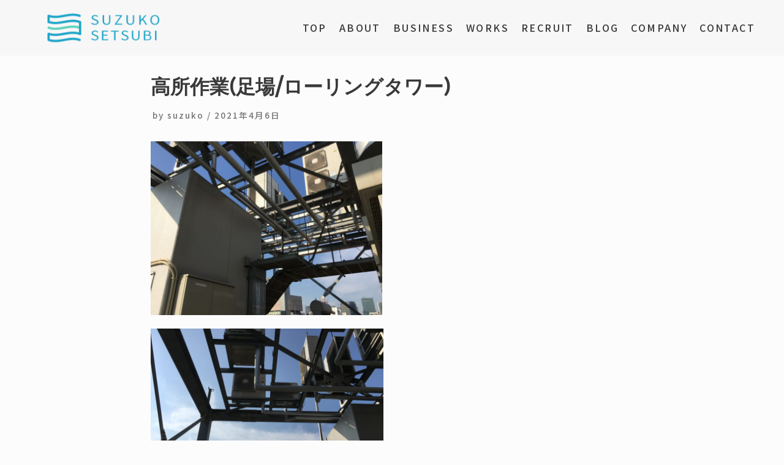

--- FILE ---
content_type: text/html; charset=UTF-8
request_url: https://www.suzuki-komuten.tokyo/2021/04/06/%E9%AB%98%E6%89%80%E4%BD%9C%E6%A5%AD%EF%BC%88%E8%B6%B3%E5%A0%B4%E4%BD%9C%E6%A5%AD%E3%80%81%E3%83%AD%E3%83%BC%E3%83%AA%E3%83%B3%E3%82%B0%E3%82%BF%E3%83%AF%E3%83%BC%EF%BC%89/
body_size: 14325
content:
<!DOCTYPE html>
<html lang="ja"
	prefix="og: https://ogp.me/ns#" >

<head>
	<meta charset="UTF-8">
	<meta name="viewport" content="width=device-width, initial-scale=1, minimum-scale=1">
	<link rel="profile" href="http://gmpg.org/xfn/11">
		<title>高所作業(足場/ローリングタワー) - 神奈川・川崎エリアのエアコン工事は【株式会社鈴工設備】</title>

		<!-- All in One SEO 4.1.5.2 -->
		<meta name="description" content="機器の搬出入が困難な現場でも様々なプランニングからベストな方法をご提案致します。 鈴工設備では、川崎を中心に神奈川県内・東京都内でエアコン設置等の高所作業も行なっております。エアコンのお困りごとはお気軽にご相談ください。" />
		<meta name="robots" content="max-image-preview:large" />
		<link rel="canonical" href="https://www.suzuki-komuten.tokyo/2021/04/06/%e9%ab%98%e6%89%80%e4%bd%9c%e6%a5%ad%ef%bc%88%e8%b6%b3%e5%a0%b4%e4%bd%9c%e6%a5%ad%e3%80%81%e3%83%ad%e3%83%bc%e3%83%aa%e3%83%b3%e3%82%b0%e3%82%bf%e3%83%af%e3%83%bc%ef%bc%89/" />
		<meta property="og:locale" content="ja_JP" />
		<meta property="og:site_name" content="神奈川・川崎エリアのエアコン工事は【株式会社鈴工設備】 - 神奈川県内・川崎エリアを中心とした、エアコン工事・エアコン取付・空調設備は「鈴工設備」へ" />
		<meta property="og:type" content="article" />
		<meta property="og:title" content="高所作業(足場/ローリングタワー) - 神奈川・川崎エリアのエアコン工事は【株式会社鈴工設備】" />
		<meta property="og:description" content="機器の搬出入が困難な現場でも様々なプランニングからベストな方法をご提案致します。 鈴工設備では、川崎を中心に神奈川県内・東京都内でエアコン設置等の高所作業も行なっております。エアコンのお困りごとはお気軽にご相談ください。" />
		<meta property="og:url" content="https://www.suzuki-komuten.tokyo/2021/04/06/%e9%ab%98%e6%89%80%e4%bd%9c%e6%a5%ad%ef%bc%88%e8%b6%b3%e5%a0%b4%e4%bd%9c%e6%a5%ad%e3%80%81%e3%83%ad%e3%83%bc%e3%83%aa%e3%83%b3%e3%82%b0%e3%82%bf%e3%83%af%e3%83%bc%ef%bc%89/" />
		<meta property="og:image" content="https://www.suzuki-komuten.tokyo/wp-content/uploads/2021/01/logo.png" />
		<meta property="og:image:secure_url" content="https://www.suzuki-komuten.tokyo/wp-content/uploads/2021/01/logo.png" />
		<meta property="article:published_time" content="2021-04-06T08:52:12+00:00" />
		<meta property="article:modified_time" content="2022-01-23T03:39:49+00:00" />
		<meta name="twitter:card" content="summary" />
		<meta name="twitter:domain" content="www.suzuki-komuten.tokyo" />
		<meta name="twitter:title" content="高所作業(足場/ローリングタワー) - 神奈川・川崎エリアのエアコン工事は【株式会社鈴工設備】" />
		<meta name="twitter:description" content="機器の搬出入が困難な現場でも様々なプランニングからベストな方法をご提案致します。 鈴工設備では、川崎を中心に神奈川県内・東京都内でエアコン設置等の高所作業も行なっております。エアコンのお困りごとはお気軽にご相談ください。" />
		<meta name="twitter:image" content="https://www.suzuki-komuten.tokyo/wp-content/uploads/2021/01/logo.png" />
		<script type="application/ld+json" class="aioseo-schema">
			{"@context":"https:\/\/schema.org","@graph":[{"@type":"WebSite","@id":"https:\/\/www.suzuki-komuten.tokyo\/#website","url":"https:\/\/www.suzuki-komuten.tokyo\/","name":"\u795e\u5948\u5ddd\u30fb\u5ddd\u5d0e\u30a8\u30ea\u30a2\u306e\u30a8\u30a2\u30b3\u30f3\u5de5\u4e8b\u306f\u3010\u682a\u5f0f\u4f1a\u793e\u9234\u5de5\u8a2d\u5099\u3011","description":"\u795e\u5948\u5ddd\u770c\u5185\u30fb\u5ddd\u5d0e\u30a8\u30ea\u30a2\u3092\u4e2d\u5fc3\u3068\u3057\u305f\u3001\u30a8\u30a2\u30b3\u30f3\u5de5\u4e8b\u30fb\u30a8\u30a2\u30b3\u30f3\u53d6\u4ed8\u30fb\u7a7a\u8abf\u8a2d\u5099\u306f\u300c\u9234\u5de5\u8a2d\u5099\u300d\u3078","inLanguage":"ja","publisher":{"@id":"https:\/\/www.suzuki-komuten.tokyo\/#organization"}},{"@type":"Organization","@id":"https:\/\/www.suzuki-komuten.tokyo\/#organization","name":"\u795e\u5948\u5ddd\u30fb\u5ddd\u5d0e\u30a8\u30ea\u30a2\u306e\u30a8\u30a2\u30b3\u30f3\u5de5\u4e8b\u306f\u3010\u682a\u5f0f\u4f1a\u793e\u9234\u5de5\u8a2d\u5099\u3011","url":"https:\/\/www.suzuki-komuten.tokyo\/","logo":{"@type":"ImageObject","@id":"https:\/\/www.suzuki-komuten.tokyo\/#organizationLogo","url":"https:\/\/vwp001176.kagoyacloud.com\/wp-content\/uploads\/2021\/01\/logo.png"},"image":{"@id":"https:\/\/www.suzuki-komuten.tokyo\/#organizationLogo"}},{"@type":"BreadcrumbList","@id":"https:\/\/www.suzuki-komuten.tokyo\/2021\/04\/06\/%e9%ab%98%e6%89%80%e4%bd%9c%e6%a5%ad%ef%bc%88%e8%b6%b3%e5%a0%b4%e4%bd%9c%e6%a5%ad%e3%80%81%e3%83%ad%e3%83%bc%e3%83%aa%e3%83%b3%e3%82%b0%e3%82%bf%e3%83%af%e3%83%bc%ef%bc%89\/#breadcrumblist","itemListElement":[{"@type":"ListItem","@id":"https:\/\/www.suzuki-komuten.tokyo\/#listItem","position":1,"item":{"@type":"WebPage","@id":"https:\/\/www.suzuki-komuten.tokyo\/","name":"Home","description":"\u682a\u5f0f\u4f1a\u793e\u9234\u5de5\u8a2d\u5099\u3067\u306f\u3001 \u5ddd\u5d0e\u3092\u4e2d\u5fc3\u306b\u795e\u5948\u5ddd\u770c\u5185\u30fb\u6771\u4eac\u90fd\u5185\u30a8\u30ea\u30a2\u3067\u5bb6\u5ead\u7528\u30a8\u30a2\u30b3\u30f3\u304b\u3089\u696d\u52d9\u7528\u30a8\u30a2\u30b3\u30f3\u8a2d\u5099\u306e\u53d6\u308a\u4ed8\u3051\u3001\u4fee\u7406\u3001\u70b9\u691c\u3001\u4fdd\u5b88\u30e1\u30f3\u30c6\u30ca\u30f3\u30b9\u3001\u304a\u6383\u9664\u3092\u627f\u3063\u3066\u304a\u308a\u307e\u3059\u3002\u6545\u969c\u6642\u306e\u5bfe\u5fdc\u3084 \u8a2d\u7f6e\u5f8c\u306e\u30e1\u30f3\u30c6\u30ca\u30f3\u30b9\u306a\u3069\u30a2\u30d5\u30bf\u30fc\u30d5\u30a9\u30ed\u30fc\u3082\u5145\u5b9f\u3057\u3066\u3044\u307e\u3059\u3002\u30a8\u30a2\u30b3\u30f3\u306b\u95a2\u3059\u308b\u304a\u56f0\u308a\u3054\u3068\u304c\u3054\u3056\u3044\u307e\u3057\u305f\u3089\u3001\u304a\u6c17\u8efd\u306b\u5f53\u793e\u307e\u3067\u3054\u76f8\u8ac7\u304f\u3060\u3055\u3044\u3002","url":"https:\/\/www.suzuki-komuten.tokyo\/"},"nextItem":"https:\/\/www.suzuki-komuten.tokyo\/2021\/#listItem"},{"@type":"ListItem","@id":"https:\/\/www.suzuki-komuten.tokyo\/2021\/#listItem","position":2,"item":{"@type":"WebPage","@id":"https:\/\/www.suzuki-komuten.tokyo\/2021\/","name":"2021","url":"https:\/\/www.suzuki-komuten.tokyo\/2021\/"},"nextItem":"https:\/\/www.suzuki-komuten.tokyo\/2021\/04\/#listItem","previousItem":"https:\/\/www.suzuki-komuten.tokyo\/#listItem"},{"@type":"ListItem","@id":"https:\/\/www.suzuki-komuten.tokyo\/2021\/04\/#listItem","position":3,"item":{"@type":"WebPage","@id":"https:\/\/www.suzuki-komuten.tokyo\/2021\/04\/","name":"April","url":"https:\/\/www.suzuki-komuten.tokyo\/2021\/04\/"},"nextItem":"https:\/\/www.suzuki-komuten.tokyo\/2021\/04\/06\/#listItem","previousItem":"https:\/\/www.suzuki-komuten.tokyo\/2021\/#listItem"},{"@type":"ListItem","@id":"https:\/\/www.suzuki-komuten.tokyo\/2021\/04\/06\/#listItem","position":4,"item":{"@type":"WebPage","@id":"https:\/\/www.suzuki-komuten.tokyo\/2021\/04\/06\/","name":"6","url":"https:\/\/www.suzuki-komuten.tokyo\/2021\/04\/06\/"},"nextItem":"https:\/\/www.suzuki-komuten.tokyo\/2021\/04\/06\/%e9%ab%98%e6%89%80%e4%bd%9c%e6%a5%ad%ef%bc%88%e8%b6%b3%e5%a0%b4%e4%bd%9c%e6%a5%ad%e3%80%81%e3%83%ad%e3%83%bc%e3%83%aa%e3%83%b3%e3%82%b0%e3%82%bf%e3%83%af%e3%83%bc%ef%bc%89\/#listItem","previousItem":"https:\/\/www.suzuki-komuten.tokyo\/2021\/04\/#listItem"},{"@type":"ListItem","@id":"https:\/\/www.suzuki-komuten.tokyo\/2021\/04\/06\/%e9%ab%98%e6%89%80%e4%bd%9c%e6%a5%ad%ef%bc%88%e8%b6%b3%e5%a0%b4%e4%bd%9c%e6%a5%ad%e3%80%81%e3%83%ad%e3%83%bc%e3%83%aa%e3%83%b3%e3%82%b0%e3%82%bf%e3%83%af%e3%83%bc%ef%bc%89\/#listItem","position":5,"item":{"@type":"WebPage","@id":"https:\/\/www.suzuki-komuten.tokyo\/2021\/04\/06\/%e9%ab%98%e6%89%80%e4%bd%9c%e6%a5%ad%ef%bc%88%e8%b6%b3%e5%a0%b4%e4%bd%9c%e6%a5%ad%e3%80%81%e3%83%ad%e3%83%bc%e3%83%aa%e3%83%b3%e3%82%b0%e3%82%bf%e3%83%af%e3%83%bc%ef%bc%89\/","name":"\u9ad8\u6240\u4f5c\u696d(\u8db3\u5834\/\u30ed\u30fc\u30ea\u30f3\u30b0\u30bf\u30ef\u30fc)","description":"\u6a5f\u5668\u306e\u642c\u51fa\u5165\u304c\u56f0\u96e3\u306a\u73fe\u5834\u3067\u3082\u69d8\u3005\u306a\u30d7\u30e9\u30f3\u30cb\u30f3\u30b0\u304b\u3089\u30d9\u30b9\u30c8\u306a\u65b9\u6cd5\u3092\u3054\u63d0\u6848\u81f4\u3057\u307e\u3059\u3002 \u9234\u5de5\u8a2d\u5099\u3067\u306f\u3001\u5ddd\u5d0e\u3092\u4e2d\u5fc3\u306b\u795e\u5948\u5ddd\u770c\u5185\u30fb\u6771\u4eac\u90fd\u5185\u3067\u30a8\u30a2\u30b3\u30f3\u8a2d\u7f6e\u7b49\u306e\u9ad8\u6240\u4f5c\u696d\u3082\u884c\u306a\u3063\u3066\u304a\u308a\u307e\u3059\u3002\u30a8\u30a2\u30b3\u30f3\u306e\u304a\u56f0\u308a\u3054\u3068\u306f\u304a\u6c17\u8efd\u306b\u3054\u76f8\u8ac7\u304f\u3060\u3055\u3044\u3002","url":"https:\/\/www.suzuki-komuten.tokyo\/2021\/04\/06\/%e9%ab%98%e6%89%80%e4%bd%9c%e6%a5%ad%ef%bc%88%e8%b6%b3%e5%a0%b4%e4%bd%9c%e6%a5%ad%e3%80%81%e3%83%ad%e3%83%bc%e3%83%aa%e3%83%b3%e3%82%b0%e3%82%bf%e3%83%af%e3%83%bc%ef%bc%89\/"},"previousItem":"https:\/\/www.suzuki-komuten.tokyo\/2021\/04\/06\/#listItem"}]},{"@type":"Person","@id":"https:\/\/www.suzuki-komuten.tokyo\/author\/suzuko\/#author","url":"https:\/\/www.suzuki-komuten.tokyo\/author\/suzuko\/","name":"suzuko","image":{"@type":"ImageObject","@id":"https:\/\/www.suzuki-komuten.tokyo\/2021\/04\/06\/%e9%ab%98%e6%89%80%e4%bd%9c%e6%a5%ad%ef%bc%88%e8%b6%b3%e5%a0%b4%e4%bd%9c%e6%a5%ad%e3%80%81%e3%83%ad%e3%83%bc%e3%83%aa%e3%83%b3%e3%82%b0%e3%82%bf%e3%83%af%e3%83%bc%ef%bc%89\/#authorImage","url":"https:\/\/secure.gravatar.com\/avatar\/8a7e5b98c79167cdb3df6ffbe67e7448?s=96&d=mm&r=g","width":96,"height":96,"caption":"suzuko"}},{"@type":"WebPage","@id":"https:\/\/www.suzuki-komuten.tokyo\/2021\/04\/06\/%e9%ab%98%e6%89%80%e4%bd%9c%e6%a5%ad%ef%bc%88%e8%b6%b3%e5%a0%b4%e4%bd%9c%e6%a5%ad%e3%80%81%e3%83%ad%e3%83%bc%e3%83%aa%e3%83%b3%e3%82%b0%e3%82%bf%e3%83%af%e3%83%bc%ef%bc%89\/#webpage","url":"https:\/\/www.suzuki-komuten.tokyo\/2021\/04\/06\/%e9%ab%98%e6%89%80%e4%bd%9c%e6%a5%ad%ef%bc%88%e8%b6%b3%e5%a0%b4%e4%bd%9c%e6%a5%ad%e3%80%81%e3%83%ad%e3%83%bc%e3%83%aa%e3%83%b3%e3%82%b0%e3%82%bf%e3%83%af%e3%83%bc%ef%bc%89\/","name":"\u9ad8\u6240\u4f5c\u696d(\u8db3\u5834\/\u30ed\u30fc\u30ea\u30f3\u30b0\u30bf\u30ef\u30fc) - \u795e\u5948\u5ddd\u30fb\u5ddd\u5d0e\u30a8\u30ea\u30a2\u306e\u30a8\u30a2\u30b3\u30f3\u5de5\u4e8b\u306f\u3010\u682a\u5f0f\u4f1a\u793e\u9234\u5de5\u8a2d\u5099\u3011","description":"\u6a5f\u5668\u306e\u642c\u51fa\u5165\u304c\u56f0\u96e3\u306a\u73fe\u5834\u3067\u3082\u69d8\u3005\u306a\u30d7\u30e9\u30f3\u30cb\u30f3\u30b0\u304b\u3089\u30d9\u30b9\u30c8\u306a\u65b9\u6cd5\u3092\u3054\u63d0\u6848\u81f4\u3057\u307e\u3059\u3002 \u9234\u5de5\u8a2d\u5099\u3067\u306f\u3001\u5ddd\u5d0e\u3092\u4e2d\u5fc3\u306b\u795e\u5948\u5ddd\u770c\u5185\u30fb\u6771\u4eac\u90fd\u5185\u3067\u30a8\u30a2\u30b3\u30f3\u8a2d\u7f6e\u7b49\u306e\u9ad8\u6240\u4f5c\u696d\u3082\u884c\u306a\u3063\u3066\u304a\u308a\u307e\u3059\u3002\u30a8\u30a2\u30b3\u30f3\u306e\u304a\u56f0\u308a\u3054\u3068\u306f\u304a\u6c17\u8efd\u306b\u3054\u76f8\u8ac7\u304f\u3060\u3055\u3044\u3002","inLanguage":"ja","isPartOf":{"@id":"https:\/\/www.suzuki-komuten.tokyo\/#website"},"breadcrumb":{"@id":"https:\/\/www.suzuki-komuten.tokyo\/2021\/04\/06\/%e9%ab%98%e6%89%80%e4%bd%9c%e6%a5%ad%ef%bc%88%e8%b6%b3%e5%a0%b4%e4%bd%9c%e6%a5%ad%e3%80%81%e3%83%ad%e3%83%bc%e3%83%aa%e3%83%b3%e3%82%b0%e3%82%bf%e3%83%af%e3%83%bc%ef%bc%89\/#breadcrumblist"},"author":"https:\/\/www.suzuki-komuten.tokyo\/author\/suzuko\/#author","creator":"https:\/\/www.suzuki-komuten.tokyo\/author\/suzuko\/#author","image":{"@type":"ImageObject","@id":"https:\/\/www.suzuki-komuten.tokyo\/#mainImage","url":"https:\/\/www.suzuki-komuten.tokyo\/wp-content\/uploads\/2021\/04\/IMG_0865.jpg","width":2049,"height":1537},"primaryImageOfPage":{"@id":"https:\/\/www.suzuki-komuten.tokyo\/2021\/04\/06\/%e9%ab%98%e6%89%80%e4%bd%9c%e6%a5%ad%ef%bc%88%e8%b6%b3%e5%a0%b4%e4%bd%9c%e6%a5%ad%e3%80%81%e3%83%ad%e3%83%bc%e3%83%aa%e3%83%b3%e3%82%b0%e3%82%bf%e3%83%af%e3%83%bc%ef%bc%89\/#mainImage"},"datePublished":"2021-04-06T08:52:12+09:00","dateModified":"2022-01-23T03:39:49+09:00"},{"@type":"BlogPosting","@id":"https:\/\/www.suzuki-komuten.tokyo\/2021\/04\/06\/%e9%ab%98%e6%89%80%e4%bd%9c%e6%a5%ad%ef%bc%88%e8%b6%b3%e5%a0%b4%e4%bd%9c%e6%a5%ad%e3%80%81%e3%83%ad%e3%83%bc%e3%83%aa%e3%83%b3%e3%82%b0%e3%82%bf%e3%83%af%e3%83%bc%ef%bc%89\/#blogposting","name":"\u9ad8\u6240\u4f5c\u696d(\u8db3\u5834\/\u30ed\u30fc\u30ea\u30f3\u30b0\u30bf\u30ef\u30fc) - \u795e\u5948\u5ddd\u30fb\u5ddd\u5d0e\u30a8\u30ea\u30a2\u306e\u30a8\u30a2\u30b3\u30f3\u5de5\u4e8b\u306f\u3010\u682a\u5f0f\u4f1a\u793e\u9234\u5de5\u8a2d\u5099\u3011","description":"\u6a5f\u5668\u306e\u642c\u51fa\u5165\u304c\u56f0\u96e3\u306a\u73fe\u5834\u3067\u3082\u69d8\u3005\u306a\u30d7\u30e9\u30f3\u30cb\u30f3\u30b0\u304b\u3089\u30d9\u30b9\u30c8\u306a\u65b9\u6cd5\u3092\u3054\u63d0\u6848\u81f4\u3057\u307e\u3059\u3002 \u9234\u5de5\u8a2d\u5099\u3067\u306f\u3001\u5ddd\u5d0e\u3092\u4e2d\u5fc3\u306b\u795e\u5948\u5ddd\u770c\u5185\u30fb\u6771\u4eac\u90fd\u5185\u3067\u30a8\u30a2\u30b3\u30f3\u8a2d\u7f6e\u7b49\u306e\u9ad8\u6240\u4f5c\u696d\u3082\u884c\u306a\u3063\u3066\u304a\u308a\u307e\u3059\u3002\u30a8\u30a2\u30b3\u30f3\u306e\u304a\u56f0\u308a\u3054\u3068\u306f\u304a\u6c17\u8efd\u306b\u3054\u76f8\u8ac7\u304f\u3060\u3055\u3044\u3002","inLanguage":"ja","headline":"\u9ad8\u6240\u4f5c\u696d(\u8db3\u5834\/\u30ed\u30fc\u30ea\u30f3\u30b0\u30bf\u30ef\u30fc)","author":{"@id":"https:\/\/www.suzuki-komuten.tokyo\/author\/suzuko\/#author"},"publisher":{"@id":"https:\/\/www.suzuki-komuten.tokyo\/#organization"},"datePublished":"2021-04-06T08:52:12+09:00","dateModified":"2022-01-23T03:39:49+09:00","articleSection":"\u4e8b\u4f8b","mainEntityOfPage":{"@id":"https:\/\/www.suzuki-komuten.tokyo\/2021\/04\/06\/%e9%ab%98%e6%89%80%e4%bd%9c%e6%a5%ad%ef%bc%88%e8%b6%b3%e5%a0%b4%e4%bd%9c%e6%a5%ad%e3%80%81%e3%83%ad%e3%83%bc%e3%83%aa%e3%83%b3%e3%82%b0%e3%82%bf%e3%83%af%e3%83%bc%ef%bc%89\/#webpage"},"isPartOf":{"@id":"https:\/\/www.suzuki-komuten.tokyo\/2021\/04\/06\/%e9%ab%98%e6%89%80%e4%bd%9c%e6%a5%ad%ef%bc%88%e8%b6%b3%e5%a0%b4%e4%bd%9c%e6%a5%ad%e3%80%81%e3%83%ad%e3%83%bc%e3%83%aa%e3%83%b3%e3%82%b0%e3%82%bf%e3%83%af%e3%83%bc%ef%bc%89\/#webpage"},"image":{"@type":"ImageObject","@id":"https:\/\/www.suzuki-komuten.tokyo\/#articleImage","url":"https:\/\/www.suzuki-komuten.tokyo\/wp-content\/uploads\/2021\/04\/IMG_0865.jpg","width":2049,"height":1537}}]}
		</script>
		<!-- All in One SEO -->

<link rel='dns-prefetch' href='//www.google.com' />
<link rel='dns-prefetch' href='//fonts.googleapis.com' />
<link rel='dns-prefetch' href='//s.w.org' />
<link rel="alternate" type="application/rss+xml" title="神奈川・川崎エリアのエアコン工事は【株式会社鈴工設備】 &raquo; Feed" href="https://www.suzuki-komuten.tokyo/feed/" />
<link rel="alternate" type="application/rss+xml" title="神奈川・川崎エリアのエアコン工事は【株式会社鈴工設備】 &raquo; Comments Feed" href="https://www.suzuki-komuten.tokyo/comments/feed/" />
		<!-- This site uses the Google Analytics by MonsterInsights plugin v7.15.1 - Using Analytics tracking - https://www.monsterinsights.com/ -->
		<!-- Note: MonsterInsights is not currently configured on this site. The site owner needs to authenticate with Google Analytics in the MonsterInsights settings panel. -->
					<!-- No UA code set -->
				<!-- / Google Analytics by MonsterInsights -->
				<script type="text/javascript">
			window._wpemojiSettings = {"baseUrl":"https:\/\/s.w.org\/images\/core\/emoji\/13.0.0\/72x72\/","ext":".png","svgUrl":"https:\/\/s.w.org\/images\/core\/emoji\/13.0.0\/svg\/","svgExt":".svg","source":{"concatemoji":"https:\/\/www.suzuki-komuten.tokyo\/wp-includes\/js\/wp-emoji-release.min.js?ver=5.5.17"}};
			!function(e,a,t){var n,r,o,i=a.createElement("canvas"),p=i.getContext&&i.getContext("2d");function s(e,t){var a=String.fromCharCode;p.clearRect(0,0,i.width,i.height),p.fillText(a.apply(this,e),0,0);e=i.toDataURL();return p.clearRect(0,0,i.width,i.height),p.fillText(a.apply(this,t),0,0),e===i.toDataURL()}function c(e){var t=a.createElement("script");t.src=e,t.defer=t.type="text/javascript",a.getElementsByTagName("head")[0].appendChild(t)}for(o=Array("flag","emoji"),t.supports={everything:!0,everythingExceptFlag:!0},r=0;r<o.length;r++)t.supports[o[r]]=function(e){if(!p||!p.fillText)return!1;switch(p.textBaseline="top",p.font="600 32px Arial",e){case"flag":return s([127987,65039,8205,9895,65039],[127987,65039,8203,9895,65039])?!1:!s([55356,56826,55356,56819],[55356,56826,8203,55356,56819])&&!s([55356,57332,56128,56423,56128,56418,56128,56421,56128,56430,56128,56423,56128,56447],[55356,57332,8203,56128,56423,8203,56128,56418,8203,56128,56421,8203,56128,56430,8203,56128,56423,8203,56128,56447]);case"emoji":return!s([55357,56424,8205,55356,57212],[55357,56424,8203,55356,57212])}return!1}(o[r]),t.supports.everything=t.supports.everything&&t.supports[o[r]],"flag"!==o[r]&&(t.supports.everythingExceptFlag=t.supports.everythingExceptFlag&&t.supports[o[r]]);t.supports.everythingExceptFlag=t.supports.everythingExceptFlag&&!t.supports.flag,t.DOMReady=!1,t.readyCallback=function(){t.DOMReady=!0},t.supports.everything||(n=function(){t.readyCallback()},a.addEventListener?(a.addEventListener("DOMContentLoaded",n,!1),e.addEventListener("load",n,!1)):(e.attachEvent("onload",n),a.attachEvent("onreadystatechange",function(){"complete"===a.readyState&&t.readyCallback()})),(n=t.source||{}).concatemoji?c(n.concatemoji):n.wpemoji&&n.twemoji&&(c(n.twemoji),c(n.wpemoji)))}(window,document,window._wpemojiSettings);
		</script>
		<style type="text/css">
img.wp-smiley,
img.emoji {
	display: inline !important;
	border: none !important;
	box-shadow: none !important;
	height: 1em !important;
	width: 1em !important;
	margin: 0 .07em !important;
	vertical-align: -0.1em !important;
	background: none !important;
	padding: 0 !important;
}
</style>
	<link rel='stylesheet' id='wp-block-library-css'  href='https://www.suzuki-komuten.tokyo/wp-includes/css/dist/block-library/style.min.css?ver=5.5.17' type='text/css' media='all' />
<link rel='stylesheet' id='contact-form-7-css'  href='https://www.suzuki-komuten.tokyo/wp-content/plugins/contact-form-7/includes/css/styles.css?ver=5.3.2' type='text/css' media='all' />
<link rel='stylesheet' id='monsterinsights-popular-posts-style-css'  href='https://www.suzuki-komuten.tokyo/wp-content/plugins/google-analytics-for-wordpress/assets/css/frontend.min.css?ver=7.15.1' type='text/css' media='all' />
<link rel='stylesheet' id='ghostkit-css'  href='https://www.suzuki-komuten.tokyo/wp-content/plugins/ghostkit/gutenberg/style.min.css?ver=2.16.0' type='text/css' media='all' />
<link rel='stylesheet' id='neve-style-css'  href='https://www.suzuki-komuten.tokyo/wp-content/themes/neve/style.min.css?ver=2.9.5' type='text/css' media='all' />
<style id='neve-style-inline-css' type='text/css'>
.header-menu-sidebar-inner li.menu-item-nav-search { display: none; }
 .container{ max-width: 748px; } .alignfull > [class*="__inner-container"], .alignwide > [class*="__inner-container"]{ max-width:718px;margin:auto } .button.button-primary, button, input[type=button], .btn, input[type="submit"], /* Buttons in navigation */ ul[id^="nv-primary-navigation"] li.button.button-primary > a, .menu li.button.button-primary > a, .wp-block-button.is-style-primary .wp-block-button__link, .wc-block-grid .wp-block-button .wp-block-button__link{ background-color: var(--nv-primary-accent);color: #ffffff;border-radius:3px;border:none;border-width:1px 1px 1px 1px; } .button.button-primary:hover, ul[id^="nv-primary-navigation"] li.button.button-primary > a:hover, .menu li.button.button-primary > a:hover, .wp-block-button.is-style-primary .wp-block-button__link:hover, .wc-block-grid .wp-block-button .wp-block-button__link:hover{ background-color: var(--nv-primary-accent);color: #ffffff; } .button.button-secondary, #comments input[type="submit"], #comments input[type=submit], .cart-off-canvas .button.nv-close-cart-sidebar, .wp-block-button.is-style-secondary .wp-block-button__link{ color: var(--nv-text-color);border-radius:3px;border:1px solid;border-width:1px 1px 1px 1px; } .button.button-secondary:hover, #comments input[type="submit"]:hover, .cart-off-canvas .button.nv-close-cart-sidebar:hover, .wp-block-button.is-style-secondary .wp-block-button__link:hover{ color: var(--nv-text-color); } body, .site-title{ font-size: 15px; line-height: 1.6em; letter-spacing: 0px; font-weight: 400; text-transform: none; font-family: Trebuchet MS, Helvetica, sans-serif, var(--nv-fallback-ff); } h1, .single h1.entry-title{ font-family: Biryani, var(--nv-fallback-ff); } h2{ font-family: Biryani, var(--nv-fallback-ff); } h3, .woocommerce-checkout h3{ font-family: Biryani, var(--nv-fallback-ff); } h4{ font-family: Biryani, var(--nv-fallback-ff); } h5{ font-family: Biryani, var(--nv-fallback-ff); } h6{ font-family: Biryani, var(--nv-fallback-ff); } .header-main-inner,.header-main-inner a:not(.button),.header-main-inner .navbar-toggle{ color: var(--nv-text-color); } .header-main-inner .nv-icon svg,.header-main-inner .nv-contact-list svg{ fill: var(--nv-text-color); } .header-main-inner .icon-bar{ background-color: var(--nv-text-color); } .hfg_header .header-main-inner .nav-ul .sub-menu{ background-color: #f7f7f7; } .hfg_header .header-main-inner{ background-color: #f7f7f7; } .header-menu-sidebar .header-menu-sidebar-bg,.header-menu-sidebar .header-menu-sidebar-bg a:not(.button),.header-menu-sidebar .header-menu-sidebar-bg .navbar-toggle{ color: var(--nv-text-color); } .header-menu-sidebar .header-menu-sidebar-bg .nv-icon svg,.header-menu-sidebar .header-menu-sidebar-bg .nv-contact-list svg{ fill: var(--nv-text-color); } .header-menu-sidebar .header-menu-sidebar-bg .icon-bar{ background-color: var(--nv-text-color); } .hfg_header .header-menu-sidebar .header-menu-sidebar-bg .nav-ul .sub-menu{ background-color: var(--nv-site-bg); } .hfg_header .header-menu-sidebar .header-menu-sidebar-bg{ background-color: var(--nv-site-bg); } .header-menu-sidebar{ width: 360px; } .builder-item--logo .site-logo img{ max-width: 120px; } .builder-item--logo .site-logo .brand .nv-title-tagline-wrap{ color: #d05f5f; } .builder-item--logo .site-logo{ padding:10px 0px 10px 0px; } .builder-item--logo{ margin:0px 0px 0px 0px; } .builder-item--nav-icon .navbar-toggle{ padding:10px 15px 10px 15px; } .builder-item--nav-icon{ margin:0px 0px 0px 0px; } .builder-item--primary-menu .nav-menu-primary > .nav-ul li:not(.woocommerce-mini-cart-item) > a,.builder-item--primary-menu .nav-menu-primary > .nav-ul .has-caret > a,.builder-item--primary-menu .nav-menu-primary > .nav-ul .neve-mm-heading span,.builder-item--primary-menu .nav-menu-primary > .nav-ul .has-caret{ color: var(--nv-text-color); } .builder-item--primary-menu .nav-menu-primary > .nav-ul li:not(.woocommerce-mini-cart-item) > a:after,.builder-item--primary-menu .nav-menu-primary > .nav-ul li > .has-caret > a:after{ background-color: var(--nv-secondary-accent); } .builder-item--primary-menu .nav-menu-primary > .nav-ul li:not(.woocommerce-mini-cart-item):hover > a,.builder-item--primary-menu .nav-menu-primary > .nav-ul li:hover > .has-caret > a,.builder-item--primary-menu .nav-menu-primary > .nav-ul li:hover > .has-caret{ color: var(--nv-secondary-accent); } .builder-item--primary-menu .nav-menu-primary > .nav-ul li:hover > .has-caret svg{ fill: var(--nv-secondary-accent); } .builder-item--primary-menu .nav-menu-primary > .nav-ul li.current-menu-item > a,.builder-item--primary-menu .nav-menu-primary > .nav-ul li.current_page_item > a,.builder-item--primary-menu .nav-menu-primary > .nav-ul li.current_page_item > .has-caret > a{ color: var(--nv-primary-accent); } .builder-item--primary-menu .nav-menu-primary > .nav-ul li.current-menu-item > .has-caret svg{ fill: var(--nv-primary-accent); } .builder-item--primary-menu .nav-ul > li:not(:last-of-type){ margin-right:20px; } .builder-item--primary-menu .style-full-height .nav-ul li:not(.menu-item-nav-search):not(.menu-item-nav-cart):hover > a:after{ width: calc(100% + 20px); } .builder-item--primary-menu .nav-ul li a, .builder-item--primary-menu .neve-mm-heading span{ min-height: 25px; } .builder-item--primary-menu{ font-size: 1em; line-height: 1.6em; letter-spacing: 0px; font-weight: 500; text-transform: none; padding:0px 0px 0px 0px;margin:0px 0px 0px 0px; } .builder-item--primary-menu svg{ width: 1em;height: 1em; } .footer-bottom-inner{ background-color: var(--nv-primary-accent); } .footer-bottom-inner,.footer-bottom-inner a:not(.button),.footer-bottom-inner .navbar-toggle{ color: var(--nv-site-bg); } .footer-bottom-inner .nv-icon svg,.footer-bottom-inner .nv-contact-list svg{ fill: var(--nv-site-bg); } .footer-bottom-inner .icon-bar{ background-color: var(--nv-site-bg); } .footer-bottom-inner .nav-ul .sub-menu{ background-color: var(--nv-primary-accent); } .builder-item--footer_copyright, .builder-item--footer_copyright *{ color: #ffffff; } .builder-item--footer_copyright{ font-size: 1em; line-height: 1.6em; letter-spacing: 0px; font-weight: 500; text-transform: none; padding:0px 0px 0px 0px;margin:0px 0px 0px 0px; } .builder-item--footer_copyright svg{ width: 1em;height: 1em; } @media(min-width: 576px){ .container{ max-width: 992px; } body, .site-title{ font-size: 16px; line-height: 1.6em; letter-spacing: 0px; } .header-menu-sidebar{ width: 360px; } .builder-item--logo .site-logo img{ max-width: 120px; } .builder-item--logo .site-logo{ padding:10px 0px 10px 0px; } .builder-item--logo{ margin:0px 0px 0px 0px; } .builder-item--nav-icon .navbar-toggle{ padding:10px 15px 10px 15px; } .builder-item--nav-icon{ margin:0px 0px 0px 0px; } .builder-item--primary-menu .nav-ul > li:not(:last-of-type){ margin-right:20px; } .builder-item--primary-menu .style-full-height .nav-ul li:not(.menu-item-nav-search):not(.menu-item-nav-cart):hover > a:after{ width: calc(100% + 20px); } .builder-item--primary-menu .nav-ul li a, .builder-item--primary-menu .neve-mm-heading span{ min-height: 25px; } .builder-item--primary-menu{ font-size: 1em; line-height: 1.6em; letter-spacing: 0px; padding:0px 0px 0px 0px;margin:0px 0px 0px 0px; } .builder-item--primary-menu svg{ width: 1em;height: 1em; } .builder-item--footer_copyright{ font-size: 1em; line-height: 1.6em; letter-spacing: 0px; padding:0px 0px 0px 0px;margin:0px 0px 0px 0px; } .builder-item--footer_copyright svg{ width: 1em;height: 1em; } }@media(min-width: 960px){ .container{ max-width: 1170px; } #content .container .col, #content .container-fluid .col{ max-width: 70%; } .alignfull > [class*="__inner-container"], .alignwide > [class*="__inner-container"]{ max-width:789px } .container-fluid .alignfull > [class*="__inner-container"], .container-fluid .alignwide > [class*="__inner-container"]{ max-width:calc(70% + 15px) } .nv-sidebar-wrap, .nv-sidebar-wrap.shop-sidebar{ max-width: 30%; } body, .site-title{ font-size: 16px; line-height: 1.6em; letter-spacing: 0.7px; } .header-menu-sidebar{ width: 360px; } .builder-item--logo .site-logo img{ max-width: 198px; } .builder-item--logo .site-logo{ padding:10px 0px 10px 0px; } .builder-item--logo{ margin:0px 0px 0px 0px; } .builder-item--nav-icon .navbar-toggle{ padding:10px 15px 10px 15px; } .builder-item--nav-icon{ margin:0px 0px 0px 0px; } .builder-item--primary-menu .nav-ul > li:not(:last-of-type){ margin-right:35px; } .builder-item--primary-menu .style-full-height .nav-ul li:not(.menu-item-nav-search):not(.menu-item-nav-cart) > a:after{ left:-17.5px;right:-17.5px } .builder-item--primary-menu .style-full-height .nav-ul li:not(.menu-item-nav-search):not(.menu-item-nav-cart):hover > a:after{ width: calc(100% + 35px); } .builder-item--primary-menu .nav-ul li a, .builder-item--primary-menu .neve-mm-heading span{ min-height: 25px; } .builder-item--primary-menu{ font-size: 1em; line-height: 1.6em; letter-spacing: 0px; padding:0px 0px 0px 0px;margin:0px 0px 0px 0px; } .builder-item--primary-menu svg{ width: 1em;height: 1em; } .builder-item--footer_copyright{ font-size: 1em; line-height: 1.6em; letter-spacing: 0px; padding:0px 0px 0px 0px;margin:0px 0px 0px 0px; } .builder-item--footer_copyright svg{ width: 1em;height: 1em; } }:root{--nv-primary-accent:#3189ac;--nv-secondary-accent:#30d8ae;--nv-site-bg:#fcfcfc;--nv-light-bg:#ededed;--nv-dark-bg:#14171c;--nv-text-color:#393939;--nv-text-dark-bg:#ffffff;--nv-c-1:#77b978;--nv-c-2:#f37262;--nv-fallback-ff:Lucida Console, Monaco, monospace;}
</style>
<style id='ghostkit-typography-inline-css' type='text/css'>
 
</style>
<link rel='stylesheet' id='neve-google-font-biryani-css'  href='//fonts.googleapis.com/css?family=Biryani%3A400&#038;display=swap&#038;ver=5.5.17' type='text/css' media='all' />
<script type='text/javascript' src='https://www.suzuki-komuten.tokyo/wp-includes/js/jquery/jquery.js?ver=1.12.4-wp' id='jquery-core-js'></script>
<link rel="https://api.w.org/" href="https://www.suzuki-komuten.tokyo/wp-json/" /><link rel="alternate" type="application/json" href="https://www.suzuki-komuten.tokyo/wp-json/wp/v2/posts/345" /><link rel="EditURI" type="application/rsd+xml" title="RSD" href="https://www.suzuki-komuten.tokyo/xmlrpc.php?rsd" />
<link rel="wlwmanifest" type="application/wlwmanifest+xml" href="https://www.suzuki-komuten.tokyo/wp-includes/wlwmanifest.xml" /> 
<link rel='prev' title='家庭用ルームエアコン' href='https://www.suzuki-komuten.tokyo/2021/04/06/work4/' />
<link rel='next' title='高所作業（バケット車・クローラ）' href='https://www.suzuki-komuten.tokyo/2021/04/06/%e9%ab%98%e6%89%80%e4%bd%9c%e6%a5%ad%ef%bc%88%e3%83%90%e3%82%b1%e3%83%83%e3%83%88%e8%bb%8a%e3%83%bb%e3%82%af%e3%83%ad%e3%83%bc%e3%83%a9%ef%bc%89/' />
<meta name="generator" content="WordPress 5.5.17" />
<link rel='shortlink' href='https://www.suzuki-komuten.tokyo/?p=345' />
<link rel="alternate" type="application/json+oembed" href="https://www.suzuki-komuten.tokyo/wp-json/oembed/1.0/embed?url=https%3A%2F%2Fwww.suzuki-komuten.tokyo%2F2021%2F04%2F06%2F%25e9%25ab%2598%25e6%2589%2580%25e4%25bd%259c%25e6%25a5%25ad%25ef%25bc%2588%25e8%25b6%25b3%25e5%25a0%25b4%25e4%25bd%259c%25e6%25a5%25ad%25e3%2580%2581%25e3%2583%25ad%25e3%2583%25bc%25e3%2583%25aa%25e3%2583%25b3%25e3%2582%25b0%25e3%2582%25bf%25e3%2583%25af%25e3%2583%25bc%25ef%25bc%2589%2F" />
<link rel="alternate" type="text/xml+oembed" href="https://www.suzuki-komuten.tokyo/wp-json/oembed/1.0/embed?url=https%3A%2F%2Fwww.suzuki-komuten.tokyo%2F2021%2F04%2F06%2F%25e9%25ab%2598%25e6%2589%2580%25e4%25bd%259c%25e6%25a5%25ad%25ef%25bc%2588%25e8%25b6%25b3%25e5%25a0%25b4%25e4%25bd%259c%25e6%25a5%25ad%25e3%2580%2581%25e3%2583%25ad%25e3%2583%25bc%25e3%2583%25aa%25e3%2583%25b3%25e3%2582%25b0%25e3%2582%25bf%25e3%2583%25af%25e3%2583%25bc%25ef%25bc%2589%2F&#038;format=xml" />
<!-- start Simple Custom CSS and JS -->
<style type="text/css">
.grecaptcha-badge { visibility: hidden; }</style>
<!-- end Simple Custom CSS and JS -->
<!-- start Simple Custom CSS and JS -->
<style type="text/css">
section.business {
    background-color: #000;
    display: flex;
    align-items: center;
    margin-left: calc(-50vw + 50%);
    margin-right: calc(-50vw + 50%);
    max-width: calc(100vw - 9px);
    width: calc(100vw - 9px);
    height: 758px;
}
.business-body {
    background: #000;
    width: 58%;
    display: flex;
    flex-wrap: wrap;
    overflow: hidden;
    cursor: pointer;
    height: 758px;
    position: relative;
    top: 0px;
}
.business-head {
    width: 42%;
    display: block;
    padding: 180px 0 140px 0;
    margin-left: 5%;
    color: #fff;
}
.business-body__blc {
    position: relative;
    height: 340px;
    display: flex;
    flex-direction: row;
    align-items: flex-end;
    width: 100%;
    overflow: hidden;
}
.body__blc__title {
    position: relative;
    z-index: 3;
    top: 25%;
    left: 40px;
    pointer-events: none;
}

.body__blc__title {
    position: relative;
    z-index: 3;
}
a.business-body__blc1 {
    width: 100%;
}

a.business-body__blc1::after {
    width: 100%;
    display: block;
    content: "";
    height: 238px;
    background: url(/wp-content/uploads/2021/05/IMG_5245-2-edited-768x576-1.jpg);
    background-size: cover;
    position: relative;
    top: -146px;
    z-index: 1;
}
a.business-body__blc1::before {
    background: linear-gradient(45deg, rgba(0, 0, 0, 0.9) 0%, rgba(0, 0, 0, 0.3) 70%);
    content: "";
    height: 236px;
    position: absolute;
    width: 100%;
    z-index: 3;
}

a.business-body__blc1 {
  	transition: all .4s ease;
}

a.business-body__blc1:hover {
	transform: scale(1.1, 1.1);
}

a.business-body__blc2 {
    width: 50%;
}

a.business-body__blc2::after {
    width: 100%;
    display: block;
    content: "";
    height: 268px;
    background: url(/wp-content/uploads/2021/05/top_image_02.jpg);
    background-size: cover;
    position: relative;
    top: -142px;
    z-index: 1;
}
a.business-body__blc2::before {
    background: linear-gradient(45deg, rgba(0, 0, 0, 0.9) 0%, rgba(0, 0, 0, 0.3) 70%);
    content: "";
    height: 269px;
    position: absolute;
    width: 100%;
    z-index: 3;
    top: 0px;
}

a.business-body__blc2 {
  	transition: all .4s ease;
}
a.business-body__blc2 {
    position: relative;
    top: -146px;
}

a.business-body__blc2:hover {
	transform: scale(1.1, 1.1);
}
/*
.business-body__blc2 .body__blc__title {
    position: relative;
    z-index: 3;
    top: -8%;
    left: 40px;
    pointer-events: none;
}*/

a.business-body__blc3 {
    width: 50%;
}

a.business-body__blc3::after {
    width: 100%;
    display: block;
    content: "";
    height: 268px;
    background: url(/wp-content/uploads/2021/05/IMG_9707-1536x1152-1.jpg);
    background-size: cover;
    position: relative;
    top: -142px;
    z-index: 1;
}
a.business-body__blc3::before {
    background: linear-gradient(45deg, rgba(0, 0, 0, 0.9) 0%, rgba(0, 0, 0, 0.3) 70%);
    content: "";
    height: 269px;
    position: absolute;
    width: 100%;
    z-index: 3;
    top: 0px;
}

a.business-body__blc3 {
  	transition: all .4s ease;
}
a.business-body__blc3 {
    position: relative;
    top: -146px;
}

a.business-body__blc3:hover {
	transform: scale(1.1, 1.1);
}

/*
.business-body__blc3 .body__blc__title {
    position: relative;
    z-index: 3;
    top: -8%;
    left: 40px;
    pointer-events: none;
}
*/

a.business-body__blc4 {
    width: 50%;
}

a.business-body__blc4::after {
    width: 100%;
    display: block;
    content: "";
    height: 268px;
    background: url(/wp-content/uploads/2021/07/b_04.png);
    background-size: cover;
    position: relative;
    top: -142px;
    z-index: 1;
}
a.business-body__blc4::before {
    background: linear-gradient(45deg, rgba(0, 0, 0, 0.9) 0%, rgba(0, 0, 0, 0.3) 70%);
    content: "";
    height: 269px;
    position: absolute;
    width: 100%;
    z-index: 3;
    top: 0px;
    right: 0px;
}

a.business-body__blc4 {
  	transition: all .4s ease;
}
a.business-body__blc4 {
    position: relative;
    top: -290px;
    display: block;
    height: 270px;
}
a.business-body__blc4:hover {
	transform: scale(1.1, 1.1);
}
/*
.business-body__blc4 .body__blc__title {
    position: relative;
    z-index: 3;
    top: -44%;
    left: 40px;
    pointer-events: none;
}
*/

a.business-body__blc5 {
    width: 50%;
}

a.business-body__blc5::after {
    width: 100%;
    display: block;
    content: "";
    height: 268px;
    background: url(/wp-content/uploads/2021/05/IMG_9535-1024x768-1.jpg);
    background-size: cover;
    position: relative;
    top: -142px;
    z-index: 1;
}
a.business-body__blc5::before {
    background: linear-gradient(45deg, rgba(0, 0, 0, 0.9) 0%, rgba(0, 0, 0, 0.3) 70%);
    content: "";
    height: 269px;
    position: absolute;
    width: 100%;
    z-index: 3;
    top: 0px;
    right: 0px;
}

a.business-body__blc5 {
  	transition: all .4s ease;
}
a.business-body__blc5 {
    position: relative;
    top: -290px;
    display: block;
    height: 270px;
}
a.business-body__blc5:hover {
	transform: scale(1.1, 1.1);
}
/*
.business-body__blc5 .body__blc__title {
    position: relative;
    z-index: 3;
    top: -44%;
    left: 40px;
    pointer-events: none;
}
*/
/*大枠の1カラム*/
.A{
    margin-left: calc(-50vw + 50%);
    margin-right: calc(-50vw + 50%);
    max-width: calc(100vw - 9px);
    width: calc(100vw - 9px);
    position: relative;
    z-index: 1;
}
/*
.A::before {
    background: linear-gradient( 
45deg
 , rgba(0, 0, 0, 0.9) 0%, rgba(0, 0, 0, 0.3) 70%);
    content: "";
    height: 555px;
    position: absolute;
    z-index: 2;
    top: 0;
    right: 0px;
    margin-left: calc(-50vw + 50%);
    margin-right: calc(-50vw + 50%);
    max-width: calc(100vw - 9px);
    width: calc(100vw - 9px);
}
*/


/*大枠の1カラム内のカラム*/
.B{
    width: 1140px;
    max-width: 100%;
    margin-left: auto !important;
    margin-right: auto !important;
    margin-bottom: 0;
    margin-top: 34px;
    position: relative;
    z-index: 3;
    color: #fff;
}

/* おしらせ */
.wp-block-group {
    position: relative;
    top: -168px;
    left: 658px;
    width: 45%;
}

.ghostkit-custom-Z1uofUd {
    margin-top: 10px;
    margin-left: 30px;
}
.ghostkit-col.ghostkit-col-12.ghostkit-col-with-bg.news {
    height: 52px;
}

/*----- works -----*/
ul.works li:after {
    top: 1.1em;
    left: 0.7em;
    width: 14px;
    height: 14px;
    background: rgb(115,213,194,0.3);
}
ul.works li:before {
    left: 0.2em;
    width: 17px;
    height: 17px;
    background: rgb(51,173,202,0.5);
    top: 50%;
    -moz-transform: translateY(-50%);
    -webkit-transform: translateY(-50%);
    -o-transform: translateY(-50%);
    -ms-transform: translateY(-50%);
    transform: translateY(-50%);
}
ul.works li:after, ul.works li:before {
    content: "";
    position: absolute;
    border-radius: 50%;
}
ul.works li {
    position: relative;
    padding: 0.5em 1em 0.5em 2.3em;
    margin-bottom: 5px;
    color: rgb(129,194,250);
    font-size: 15px;
    font-weight: bold;
    /*border-bottom: 1px solid rgba(129,194,250, 0.5);*/
}
ul.works {
    padding: 0;
    font: 14px/1.6 'arial narrow', sans-serif;
    width: 370px;
    list-style: none;
}</style>
<!-- end Simple Custom CSS and JS -->
<!-- start Simple Custom CSS and JS -->
<style type="text/css">
body{
  padding: 0;
  margin: 0;
}</style>
<!-- end Simple Custom CSS and JS -->
<!-- start Simple Custom CSS and JS -->
<style type="text/css">
@media (min-width: 960px){
.builder-item--primary-menu {
    width: 1000px;
 }
  }

.builder-item--primary-menu {
    padding: 0px 227px 0px 0px;
}

.builder-item--primary-menu .nav-ul > li:not(:last-of-type) {
    margin-right: 28px;
}

.builder-item--primary-menu .nav-ul > li:not(:last-of-type) {
    margin-right: 20px;
}
</style>
<!-- end Simple Custom CSS and JS -->
<!-- start Simple Custom CSS and JS -->
<style type="text/css">
@media screen and (min-width: 650px){	
  .br-pc { display:block; }
  .br-sp { display:none; }
}
@media screen and (max-width: 650px){	
  .br-pc { display:none; }
  .br-sp { display:block; }
}
.about{
  text-align:center;
}
</style>
<!-- end Simple Custom CSS and JS -->
<!-- start Simple Custom CSS and JS -->
<style type="text/css">
td.left {
    width: 30%;
}
tbody tr:nth-child(odd) {
    background-color: #f0f0f0;
}	


@media (max-width:480px){  
.wp-block-column.staff02 {
    margin-top: 200px;
}
  table {
    width: 100%;
    margin: 20px 0;
    font-size: 10px!important;
}
}</style>
<!-- end Simple Custom CSS and JS -->
<!-- start Simple Custom CSS and JS -->
<style type="text/css">
.imgBox img {
    width: 300px!important;
    height: 300px!important;
    /* max-width: 100%; */
    /* height: 208px; */
    vertical-align: top;
    object-fit: cover!important;
}


nv-comment-content a, .nv-content-wrap a:not(.button):not(.wp-block-file__button) {
    text-decoration: none;
    font-size: 16px!important;
}

@media(max-width:480px){
 .imgBox img {
    max-width: 100%;
    height: 150px!important;
    width: 150px!important;
    height: auto;
    vertical-align: top;
}

nv-comment-content a, .nv-content-wrap a:not(.button):not(.wp-block-file__button) {
    text-decoration: none;
    font-size: 14px!important;
}
}</style>
<!-- end Simple Custom CSS and JS -->
<!-- start Simple Custom CSS and JS -->
<style type="text/css">
  .wp-block-table.is-style-stripes td, .wp-block-table.is-style-stripes th {
      border-color: transparent;
      width: 50%;
  }

  .wp-block-column.staff01 {
      width: 70%;
      margin-left: 10px;
      margin-right: 190px;
  }


@media (max-width: 480px){
.wp-block-column.staff01 {
    width: 100%;
    margin-left: 10px!important;
    margin-right: 15px!important;
    margin-bottom: -195px;
}
/*
  .wp-block-column.staff02 {
    margin-left: 10px!important;
    margin-right: 10px!important;
}
*/
.wp-block-table.is-style-stripes td, .wp-block-table.is-style-stripes th {
      font-size:10px;
  }
}</style>
<!-- end Simple Custom CSS and JS -->
<!-- start Simple Custom CSS and JS -->
<style type="text/css">
/*モバイル2カラム*/
@media (max-width: 480px){
.wp-block-latest-posts.is-grid li {
    margin: 0 0px 20px 0;
    width: 50%!important;
}
}


/*モバイル3カラム*/
/*
@media (max-width: 480px){
.wp-block-latest-posts.is-grid li {
    margin: 0 0px 20px 0;
    width: 30%!important;
}

.imgBox img {
    max-width: 100%!important;
    height: 100px!important;
    vertical-align: top;
}
.wp-block-latest-posts.is-grid {
    display: flex;
    flex-wrap: wrap;
    padding: 0;
    text-align: center;
    width: 380px!important;
}
}
*/</style>
<!-- end Simple Custom CSS and JS -->
<!-- start Simple Custom CSS and JS -->
<style type="text/css">
@media (max-width: 480px){
input[type=color], input[type=date], input[type=datetime-local], input[type=datetime], input[type=email], input[type=month], input[type=number], input[type=password], input[type=search], input[type=tel], input[type=text], input[type=time], input[type=url], input[type=week], textarea {
    display: inline-block;
    font-size: 10px;
    padding: 0px 0px!important;
    -webkit-padding: 0px 0px!important;
    color: #333;
    border: 1px solid #ddd;
    border-radius: 3px;
    transition: all .3s ease;
    -webkit-appearance: none;
    -moz-appearance: none;
    appearance: none;
    width: 270px;
}

form.wpcf7-form.init {
    text-align: center;
    width: 100%;
    -webkit-width: 100%;
}
  
.button.button-primary, button, input[type=button], .btn, input[type="submit"], ul[id^="nv-primary-navigation"] li.button.button-primary > a, .menu li.button.button-primary > a, .wp-block-button.is-style-primary .wp-block-button__link, .wc-block-grid .wp-block-button .wp-block-button__link {
    background-color: var(--nv-primary-accent);
    color: #ffffff;
    border-radius: 3px;
    border: none;
    border-width: 1px 1px 1px 1px;
    text-align: center;
    margin-left: 30px;
}
}

input[type=color], input[type=date], input[type=datetime-local], input[type=datetime], input[type=email], input[type=month], input[type=number], input[type=password], input[type=search], input[type=tel], input[type=text], input[type=time], input[type=url], input[type=week], textarea {
    -webkit-appearance: none;
    -moz-appearance: none;    
  appearance: none;
}</style>
<!-- end Simple Custom CSS and JS -->
<!-- start Simple Custom CSS and JS -->
<style type="text/css">
@media (max-width: 480px){
.wp-block-latest-posts.is-grid li {
    margin: 0 0px 20px 0;
    width: 100%;
}
}</style>
<!-- end Simple Custom CSS and JS -->
<!-- start Simple Custom CSS and JS -->
<style type="text/css">
.nv-comment-content a, .nv-content-wrap a:not(.button):not(.wp-block-file__button) {
    text-decoration: none;
    font-size: 11px;
}</style>
<!-- end Simple Custom CSS and JS -->
<!-- start Simple Custom CSS and JS -->
<style type="text/css">
.start {
	background: #FFF;
	position: fixed;
	top: 0;
	left: 0;
	height: 100%;
	width: 100%;
	z-index: 9000;
}
.start p {
	position: fixed;
	left: 50%;
	top: 50%;
	transform: translate(-40%, -50%);
	display: none;
	z-index: 9999;
	width: 280px;
}</style>
<!-- end Simple Custom CSS and JS -->
<!-- start Simple Custom CSS and JS -->
<style type="text/css">
#comments {
    display: none;
}</style>
<!-- end Simple Custom CSS and JS -->
<!-- start Simple Custom CSS and JS -->
<style type="text/css">
.wp-block-latest-posts.is-grid {
    display: flex;
    flex-wrap: wrap;
    padding: 0;
    text-align: center;
}</style>
<!-- end Simple Custom CSS and JS -->
<!-- start Simple Custom CSS and JS -->
<style type="text/css">
/*===========
inview
===========*/

.fadeIn_up {
  opacity: 0;
  transform: translate(0, 50%);
  transition: 2s;
}
.fadeIn_up.is-show {
  transform: translate(0, 0);
  opacity: 1;
}

/*===========
.imgBox
===========*/

.imgBox {
  margin: 50px 0;
}
.imgBox img {
  max-width: 100%;
  height: auto;
  vertical-align: top;
}

/*===========
.txtBox
===========*/

.txtBox p {
  font-size: 60px;
  font-weight: bold;
  padding: 2em 0;
  margin: 0;
}

/*===========
base
===========*/

html {
  margin: 0;
  padding: 0;
}
body {
  font-family: YuGothic, "游ゴシック体", "Yu Gothic", "ヒラギノ角ゴ Pro", "Hiragino Kaku Gothic Pro", "メイリオ", Meiryo, "ＭＳ Ｐゴシック", "MS PGothic", sans-serif;
  font-size: 16px;
  letter-spacing: .025em;
  line-height: 1.8;
  margin: 0;
  padding: 0;
}
* {
  box-sizing: border-box;
}
.section {
  max-width: 100%;
  margin: 0 auto;
  padding: 20px 20px 500px;
  overflow-x: hidden;
}
.section p._a {
  font-size: 12px;
  font-weight: bold;
  margin: 30px 0 0;
}
.section p._a .link {
  display: inline-block;
  color: #607D8B;
  padding-left: 1.3em;
  text-indent: -1.3em;
}
.section p._a .link:before {
  content: '';
  display: inline-block;
  width: 5px;
  height: 5px;
  border-top: 2px solid #607D8B;
  border-right: 2px solid #607D8B;
  -webkit-transform: rotate(45deg);
  transform: rotate(45deg);
  margin-right: 10px;
}</style>
<!-- end Simple Custom CSS and JS -->
<!-- start Simple Custom CSS and JS -->
<style type="text/css">
p {
    letter-spacing: 2px;
    line-height: 30px;
}</style>
<!-- end Simple Custom CSS and JS -->
<!-- start Simple Custom CSS and JS -->
<style type="text/css">
.attachment-neve-blog {
    display: none;
}

.nv-tags-list {
    display: none;
}</style>
<!-- end Simple Custom CSS and JS -->
<!-- start Simple Custom CSS and JS -->
<style type="text/css">
figure.wp-block-image.size-large.is-resized.topimage {
    max-width: calc(100vw - -450px);
    margin-left: calc(-50vw + 50%);
    margin-right: calc(-50vw + 50%);
}</style>
<!-- end Simple Custom CSS and JS -->
<!-- start Simple Custom CSS and JS -->
<style type="text/css">
.page .nv-page-title-wrap {
    margin-top: 0px;
}</style>
<!-- end Simple Custom CSS and JS -->
<!-- start Simple Custom CSS and JS -->
<style type="text/css">
/*
*{
  font-family: 'Montserrat Alternates', sans-serif;
  font-family: 'Noto Sans JP', sans-serif;
}
*/
*{
font-family: Noto Sans JP,Noto Sans Japanese,Noto Sans,sans-serif;
  letter-spacing: 0.15em;
}</style>
<!-- end Simple Custom CSS and JS -->
<!-- start Simple Custom CSS and JS -->
<script type="text/javascript">
jQuery(document).ready(function( $ ){
var swiper = new Swiper('.swiper-container', {
    loop: true,
  effect: 'fade',
  autoplay: {
    delay: 3000,
    disableOnInteraction: false,
  },
  speed: 6000,
    });
});

</script>
<!-- end Simple Custom CSS and JS -->
<!-- start Simple Custom CSS and JS -->
<link rel="stylesheet" href="https://unpkg.com/swiper/swiper-bundle.min.css" />
<script src="https://unpkg.com/swiper/swiper-bundle.min.js"></script><!-- end Simple Custom CSS and JS -->
<!-- start Simple Custom CSS and JS -->
<!-- Global site tag (gtag.js) - Google Analytics -->
<script async src="https://www.googletagmanager.com/gtag/js?id=G-DN3961LDLF"></script>
<script>
  window.dataLayer = window.dataLayer || [];
  function gtag(){dataLayer.push(arguments);}
  gtag('js', new Date());

  gtag('config', 'G-DN3961LDLF');
</script><!-- end Simple Custom CSS and JS -->
<!-- start Simple Custom CSS and JS -->
<script type="text/javascript" src="https://cdnjs.cloudflare.com/ajax/libs/jquery/1.11.1/jquery.min.js"></script>
<script type="text/javascript" src="https://cdnjs.cloudflare.com/ajax/libs/jquery.inview/1.0.0/jquery.inview.min.js"></script>
<script>
$(function(){
  $(".inview_re").on("inview", function (event, isInView) {
    if (isInView) {
      $(this).stop().addClass("is-show");
    } else {
      $(this).stop().removeClass("is-show");
    }
  });
});
  </script>
<script>
  $(function() {
	setTimeout(function(){
		$('.start p').fadeIn(1600);
	},500); //0.5秒後にロゴをフェードイン!
	setTimeout(function(){
		$('.start').fadeOut(500);
	},2500); //2.5秒後にロゴ含め真っ白背景をフェードアウト！
});
  </script>
<script>
  $(function(){
  // #で始まるa要素をクリックした場合に処理
  $('a[href^=#]').click(function(){
    // 移動先を0px調整する。0を30にすると30px下にずらすことができる。
    var adjust = 0;
    // スクロールの速度（ミリ秒）
    var speed = 400;
    // アンカーの値取得 リンク先（href）を取得して、hrefという変数に代入
    var href= $(this).attr("href");
    // 移動先を取得 リンク先(href）のidがある要素を探して、targetに代入
    var target = $(href == "#" || href == "" ? 'html' : href);
    // 移動先を調整 idの要素の位置をoffset()で取得して、positionに代入
    var position = target.offset().top + adjust;
    // スムーススクロール linear（等速） or swing（変速）
    $('body,html').animate({scrollTop:position}, speed, 'swing');
    return false;
  });
});
  </script><!-- end Simple Custom CSS and JS -->
<!-- start Simple Custom CSS and JS -->
<link rel="preconnect" href="https://fonts.gstatic.com">
<link href="https://fonts.googleapis.com/css2?family=Noto+Sans+JP:wght@500&display=swap" rel="stylesheet"><!-- end Simple Custom CSS and JS -->
<style type="text/css">.recentcomments a{display:inline !important;padding:0 !important;margin:0 !important;}</style><link rel="icon" href="https://www.suzuki-komuten.tokyo/wp-content/uploads/2021/01/cropped-favicon-32x32.png" sizes="32x32" />
<link rel="icon" href="https://www.suzuki-komuten.tokyo/wp-content/uploads/2021/01/cropped-favicon-192x192.png" sizes="192x192" />
<link rel="apple-touch-icon" href="https://www.suzuki-komuten.tokyo/wp-content/uploads/2021/01/cropped-favicon-180x180.png" />
<meta name="msapplication-TileImage" content="https://www.suzuki-komuten.tokyo/wp-content/uploads/2021/01/cropped-favicon-270x270.png" />
</head>

<body  class="post-template-default single single-post postid-345 single-format-standard wp-custom-logo nv-sidebar-full-width menu_sidebar_slide_left" id="neve_body"  >
<div class="wrapper">
		<header class="header" role="banner">
		<a class="neve-skip-link show-on-focus" href="#content" tabindex="0">
			Skip to content		</a>
		<div id="header-grid"  class="hfg_header site-header">
	
<nav class="header--row header-main hide-on-mobile hide-on-tablet layout-full-contained nv-navbar header--row"
	data-row-id="main" data-show-on="desktop">

	<div
		class="header--row-inner header-main-inner">
		<div class="container">
			<div
				class="row row--wrapper"
				data-section="hfg_header_layout_main" >
				<div class="builder-item hfg-item-first col-4 col-md-4 col-sm-4 desktop-left tablet-left mobile-left"><div class="item--inner builder-item--logo"
		data-section="title_tagline"
		data-item-id="logo">
	<div class="site-logo">
	<a class="brand" href="https://www.suzuki-komuten.tokyo/" title="神奈川・川崎エリアのエアコン工事は【株式会社鈴工設備】"
			aria-label="神奈川・川崎エリアのエアコン工事は【株式会社鈴工設備】"><img src="https://www.suzuki-komuten.tokyo/wp-content/uploads/2021/01/logo.png" alt=""></a></div>

	</div>

</div><div class="builder-item has-nav hfg-item-last col-8 col-md-8 col-sm-8 desktop-right tablet-left mobile-left"><div class="item--inner builder-item--primary-menu has_menu"
		data-section="header_menu_primary"
		data-item-id="primary-menu">
	<div class="nv-nav-wrap">
	<div role="navigation" class="style-border-bottom nav-menu-primary"
			aria-label="Primary Menu">

		<ul id="nv-primary-navigation-main" class="primary-menu-ul nav-ul"><li id="menu-item-92" class="menu-item menu-item-type-custom menu-item-object-custom menu-item-92"><a href="/">TOP</a></li>
<li id="menu-item-93" class="menu-item menu-item-type-custom menu-item-object-custom menu-item-93"><a href="#title1">ABOUT</a></li>
<li id="menu-item-443" class="menu-item menu-item-type-custom menu-item-object-custom menu-item-443"><a href="#title2">BUSINESS</a></li>
<li id="menu-item-94" class="menu-item menu-item-type-custom menu-item-object-custom menu-item-94"><a href="#title3">WORKS</a></li>
<li id="menu-item-1163" class="menu-item menu-item-type-custom menu-item-object-custom menu-item-1163"><a href="https://eramake.jp/suzuko_setsubi">RECRUIT</a></li>
<li id="menu-item-333" class="menu-item menu-item-type-custom menu-item-object-custom menu-item-333"><a href="#title4">BLOG</a></li>
<li id="menu-item-96" class="menu-item menu-item-type-custom menu-item-object-custom menu-item-96"><a href="#title5">COMPANY</a></li>
<li id="menu-item-97" class="menu-item menu-item-type-custom menu-item-object-custom menu-item-97"><a href="#title6">CONTACT</a></li>
</ul>	</div>
</div>

	</div>

</div>							</div>
		</div>
	</div>
</nav>


<nav class="header--row header-main hide-on-desktop layout-full-contained nv-navbar header--row"
	data-row-id="main" data-show-on="mobile">

	<div
		class="header--row-inner header-main-inner">
		<div class="container">
			<div
				class="row row--wrapper"
				data-section="hfg_header_layout_main" >
				<div class="builder-item hfg-item-first col-8 col-md-8 col-sm-8 desktop-left tablet-left mobile-left"><div class="item--inner builder-item--logo"
		data-section="title_tagline"
		data-item-id="logo">
	<div class="site-logo">
	<a class="brand" href="https://www.suzuki-komuten.tokyo/" title="神奈川・川崎エリアのエアコン工事は【株式会社鈴工設備】"
			aria-label="神奈川・川崎エリアのエアコン工事は【株式会社鈴工設備】"><img src="https://www.suzuki-komuten.tokyo/wp-content/uploads/2021/01/logo.png" alt=""></a></div>

	</div>

</div><div class="builder-item hfg-item-last col-4 col-md-4 col-sm-4 desktop-right tablet-right mobile-right"><div class="item--inner builder-item--nav-icon"
		data-section="header_menu_icon"
		data-item-id="nav-icon">
	<div class="menu-mobile-toggle item-button navbar-toggle-wrapper">
	<button class="navbar-toggle"
					aria-label="
			Navigation Menu			">
				<div class="bars">
			<span class="icon-bar"></span>
			<span class="icon-bar"></span>
			<span class="icon-bar"></span>
		</div>
		<span class="screen-reader-text">Toggle Navigation</span>
	</button>
</div> <!--.navbar-toggle-wrapper-->


	</div>

</div>							</div>
		</div>
	</div>
</nav>

<div id="header-menu-sidebar" class="header-menu-sidebar menu-sidebar-panel slide_left">
	<div id="header-menu-sidebar-bg" class="header-menu-sidebar-bg">
		<div class="close-sidebar-panel navbar-toggle-wrapper">
			<button class="navbar-toggle active" 					aria-label="
				Navigation Menu				">
				<div class="bars">
					<span class="icon-bar"></span>
					<span class="icon-bar"></span>
					<span class="icon-bar"></span>
				</div>
				<span class="screen-reader-text">
				Toggle Navigation					</span>
			</button>
		</div>
		<div id="header-menu-sidebar-inner" class="header-menu-sidebar-inner ">
			<div class="builder-item has-nav hfg-item-last hfg-item-first col-12 col-md-12 col-sm-12 desktop-right tablet-left mobile-left"><div class="item--inner builder-item--primary-menu has_menu"
		data-section="header_menu_primary"
		data-item-id="primary-menu">
	<div class="nv-nav-wrap">
	<div role="navigation" class="style-border-bottom nav-menu-primary"
			aria-label="Primary Menu">

		<ul id="nv-primary-navigation-sidebar" class="primary-menu-ul nav-ul"><li class="menu-item menu-item-type-custom menu-item-object-custom menu-item-92"><a href="/">TOP</a></li>
<li class="menu-item menu-item-type-custom menu-item-object-custom menu-item-93"><a href="#title1">ABOUT</a></li>
<li class="menu-item menu-item-type-custom menu-item-object-custom menu-item-443"><a href="#title2">BUSINESS</a></li>
<li class="menu-item menu-item-type-custom menu-item-object-custom menu-item-94"><a href="#title3">WORKS</a></li>
<li class="menu-item menu-item-type-custom menu-item-object-custom menu-item-1163"><a href="https://eramake.jp/suzuko_setsubi">RECRUIT</a></li>
<li class="menu-item menu-item-type-custom menu-item-object-custom menu-item-333"><a href="#title4">BLOG</a></li>
<li class="menu-item menu-item-type-custom menu-item-object-custom menu-item-96"><a href="#title5">COMPANY</a></li>
<li class="menu-item menu-item-type-custom menu-item-object-custom menu-item-97"><a href="#title6">CONTACT</a></li>
</ul>	</div>
</div>

	</div>

</div>		</div>
	</div>
</div>
<div class="header-menu-sidebar-overlay"></div>

</div>
	</header>
		
	<main id="content" class="neve-main" role="main">

	<div class="container single-post-container">
		<div class="row">
						<article id="post-345"
					class="nv-single-post-wrap col post-345 post type-post status-publish format-standard has-post-thumbnail hentry category-6">
				<div class="entry-header"><div class="nv-title-meta-wrap"><h1 class="title entry-title ">高所作業(足場/ローリングタワー)</h1><ul class="nv-meta-list"><li  class="meta author vcard"><span class="author-name fn">by <a href="https://www.suzuki-komuten.tokyo/author/suzuko/" title="Posts by suzuko" rel="author">suzuko</a></span></li><li class="meta date posted-on"><time class="entry-date published" datetime="2021-04-06T17:52:12+09:00" content="2021-04-06">2021年4月6日</time><time class="updated" datetime="2022-01-23T12:39:49+09:00">2022年1月23日</time></li></ul></div></div><div class="nv-thumb-wrap"><img width="930" height="620" src="https://www.suzuki-komuten.tokyo/wp-content/uploads/2021/04/IMG_0865-930x620.jpg" class="attachment-neve-blog size-neve-blog wp-post-image" alt="" loading="lazy" /></div><div class="nv-content-wrap entry-content">
<figure class="wp-block-image size-large is-resized"><img loading="lazy" src="https://www.suzuki-komuten.tokyo/wp-content/uploads/2021/04/IMG_0924-1024x768.jpg" alt="" class="wp-image-348" width="378" height="283" srcset="https://www.suzuki-komuten.tokyo/wp-content/uploads/2021/04/IMG_0924-1024x768.jpg 1024w, https://www.suzuki-komuten.tokyo/wp-content/uploads/2021/04/IMG_0924-300x225.jpg 300w, https://www.suzuki-komuten.tokyo/wp-content/uploads/2021/04/IMG_0924-768x576.jpg 768w, https://www.suzuki-komuten.tokyo/wp-content/uploads/2021/04/IMG_0924-1536x1152.jpg 1536w" sizes="(max-width: 378px) 100vw, 378px" /></figure>



<figure class="wp-block-image size-large is-resized"><img loading="lazy" src="https://www.suzuki-komuten.tokyo/wp-content/uploads/2021/04/IMG_0927-1024x768.jpg" alt="" class="wp-image-349" width="380" height="285" srcset="https://www.suzuki-komuten.tokyo/wp-content/uploads/2021/04/IMG_0927-1024x768.jpg 1024w, https://www.suzuki-komuten.tokyo/wp-content/uploads/2021/04/IMG_0927-300x225.jpg 300w, https://www.suzuki-komuten.tokyo/wp-content/uploads/2021/04/IMG_0927-768x576.jpg 768w, https://www.suzuki-komuten.tokyo/wp-content/uploads/2021/04/IMG_0927-1536x1152.jpg 1536w" sizes="(max-width: 380px) 100vw, 380px" /></figure>



<figure class="wp-block-image size-large is-resized"><img loading="lazy" src="https://www.suzuki-komuten.tokyo/wp-content/uploads/2021/04/IMG_0865-1-1024x768.jpg" alt="" class="wp-image-350" width="380" height="284" srcset="https://www.suzuki-komuten.tokyo/wp-content/uploads/2021/04/IMG_0865-1-1024x768.jpg 1024w, https://www.suzuki-komuten.tokyo/wp-content/uploads/2021/04/IMG_0865-1-300x225.jpg 300w, https://www.suzuki-komuten.tokyo/wp-content/uploads/2021/04/IMG_0865-1-768x576.jpg 768w, https://www.suzuki-komuten.tokyo/wp-content/uploads/2021/04/IMG_0865-1-1536x1152.jpg 1536w" sizes="(max-width: 380px) 100vw, 380px" /></figure>



<p>機器の搬出入が困難な現場でも様々なプランニングからベストな方法をご提案致します。</p>



<p>鈴工設備では、川崎を中心に神奈川県内・東京都内でエアコン設置等の高所作業も行なっております。<br>エアコンのお困りごとはお気軽にご相談ください。</p>
</div>
<div id="comments" class="comments-area">
	</div>
			</article>
					</div>
	</div>
</main><!--/.neve-main-->


<footer class="site-footer" id="site-footer">
	<div class="hfg_footer">
		<div class="footer--row footer-bottom layout-full-contained"
	id="cb-row--footer-bottom"
	data-row-id="bottom" data-show-on="desktop">
	<div
		class="footer--row-inner footer-bottom-inner footer-content-wrap">
		<div class="container">
			<div
				class="hfg-grid nv-footer-content hfg-grid-bottom row--wrapper row "
				data-section="hfg_footer_layout_bottom" >
				<div class="builder-item hfg-item-last hfg-item-first col-12 col-md-12 col-sm-12 desktop-center tablet-center mobile-center hfg-item-v-middle"><div class="item--inner builder-item--footer_copyright"
		data-section="footer_copyright"
		data-item-id="footer_copyright">
	<div class="component-wrap">
	©️ 株式会社鈴工設備 2025</div>

	</div>

</div>							</div>
		</div>
	</div>
</div>

	</div>
</footer>

</div><!--/.wrapper-->
<script type='text/javascript' id='contact-form-7-js-extra'>
/* <![CDATA[ */
var wpcf7 = {"apiSettings":{"root":"https:\/\/www.suzuki-komuten.tokyo\/wp-json\/contact-form-7\/v1","namespace":"contact-form-7\/v1"}};
/* ]]> */
</script>
<script type='text/javascript' src='https://www.suzuki-komuten.tokyo/wp-content/plugins/contact-form-7/includes/js/scripts.js?ver=5.3.2' id='contact-form-7-js'></script>
<script type='text/javascript' src='https://www.google.com/recaptcha/api.js?render=6LfpA3MdAAAAACqrw8M6qmlp_xypHk4ldQXgaf8M&#038;ver=3.0' id='google-recaptcha-js'></script>
<script type='text/javascript' id='wpcf7-recaptcha-js-extra'>
/* <![CDATA[ */
var wpcf7_recaptcha = {"sitekey":"6LfpA3MdAAAAACqrw8M6qmlp_xypHk4ldQXgaf8M","actions":{"homepage":"homepage","contactform":"contactform"}};
/* ]]> */
</script>
<script type='text/javascript' src='https://www.suzuki-komuten.tokyo/wp-content/plugins/contact-form-7/modules/recaptcha/script.js?ver=5.3.2' id='wpcf7-recaptcha-js'></script>
<script type='text/javascript' id='ie11-custom-properties-js-after'>
!function( d ) {
                // For IE11 only.
                if( window.MSInputMethodContext && document.documentMode ) {
                    var s = d.createElement( 'script' );
                    s.src = 'https://www.suzuki-komuten.tokyo/wp-content/plugins/ghostkit/assets/vendor/ie11-custom-properties/ie11CustomProperties.js?ver=4.1.0';
                    d.head.appendChild( s );
                }
            }(document)
</script>
<script type='text/javascript' id='ghostkit-helper-js-extra'>
/* <![CDATA[ */
var ghostkitVariables = {"themeName":"Neve","settings":[],"disabledBlocks":[],"media_sizes":{"sm":576,"md":768,"lg":992,"xl":1200},"googleMapsAPIKey":"","googleMapsAPIUrl":"https:\/\/maps.googleapis.com\/maps\/api\/js?v=3.exp&language=ja","googleMapsLibrary":{"url":"https:\/\/www.suzuki-komuten.tokyo\/wp-content\/plugins\/ghostkit\/assets\/vendor\/gmaps\/gmaps.min.js?ver=0.4.25"},"googleReCaptchaAPISiteKey":"","googleReCaptchaAPISecretKey":"","sidebars":{"blog-sidebar":{"id":"blog-sidebar","name":"Sidebar"},"shop-sidebar":{"id":"shop-sidebar","name":"Shop Sidebar"},"footer-one-widgets":{"id":"footer-one-widgets","name":"Footer One"},"footer-two-widgets":{"id":"footer-two-widgets","name":"Footer Two"},"footer-three-widgets":{"id":"footer-three-widgets","name":"Footer Three"},"footer-four-widgets":{"id":"footer-four-widgets","name":"Footer Four"}},"icons":[],"shapes":[],"fonts":[],"customTypographyList":[],"variants":{"accordion":{"default":{"title":"Default"}},"accordion_item":{"default":{"title":"Default"}},"alert":{"default":{"title":"Default"}},"button_wrapper":{"default":{"title":"Default"}},"button":{"default":{"title":"Default"}},"carousel":{"default":{"title":"Default"}},"carousel_slide":{"default":{"title":"Default"}},"changelog":{"default":{"title":"Default"}},"counter_box":{"default":{"title":"Default"}},"divider":{"default":{"title":"Default"}},"gist":{"default":{"title":"Default"}},"google_maps":{"default":{"title":"Default"}},"grid":{"default":{"title":"Default"}},"grid_column":{"default":{"title":"Default"}},"icon_box":{"default":{"title":"Default"}},"instagram":{"default":{"title":"Default"}},"pricing_table":{"default":{"title":"Default"}},"pricing_table_item":{"default":{"title":"Default"}},"progress":{"default":{"title":"Default"}},"tabs":{"default":{"title":"Default"}},"tabs_tab":{"default":{"title":"Default"}},"testimonial":{"default":{"title":"Default"}},"twitter":{"default":{"title":"Default"}},"video":{"default":{"title":"Default"}}},"admin_url":"https:\/\/www.suzuki-komuten.tokyo\/wp-admin\/","admin_templates_url":"https:\/\/www.suzuki-komuten.tokyo\/wp-admin\/edit.php?post_type=ghostkit_template"};
/* ]]> */
</script>
<script type='text/javascript' src='https://www.suzuki-komuten.tokyo/wp-content/plugins/ghostkit/assets/js/helper.min.js?ver=2.16.0' id='ghostkit-helper-js'></script>
<script type='text/javascript' src='https://www.suzuki-komuten.tokyo/wp-content/plugins/ghostkit/assets/vendor/object-fit-images/dist/ofi.min.js?ver=3.2.4' id='object-fit-images-js'></script>
<script type='text/javascript' src='https://www.suzuki-komuten.tokyo/wp-content/plugins/ghostkit/assets/vendor/scrollreveal/dist/scrollreveal.min.js?ver=4.0.7' id='scrollreveal-js'></script>
<script type='text/javascript' src='https://www.suzuki-komuten.tokyo/wp-content/plugins/ghostkit/assets/js/main.min.js?ver=2.16.0' id='ghostkit-js'></script>
<script type='text/javascript' id='neve-script-js-extra'>
/* <![CDATA[ */
var NeveProperties = {"ajaxurl":"https:\/\/www.suzuki-komuten.tokyo\/wp-admin\/admin-ajax.php","nonce":"8565d407e1","isRTL":"","isCustomize":""};
/* ]]> */
</script>
<script type='text/javascript' src='https://www.suzuki-komuten.tokyo/wp-content/themes/neve/assets/js/build/modern/frontend.js?ver=2.9.5' id='neve-script-js' async></script>
<script type='text/javascript' src='https://www.suzuki-komuten.tokyo/wp-includes/js/comment-reply.min.js?ver=5.5.17' id='comment-reply-js'></script>
<script type='text/javascript' src='https://www.suzuki-komuten.tokyo/wp-includes/js/wp-embed.min.js?ver=5.5.17' id='wp-embed-js'></script>

</body>

</html>


--- FILE ---
content_type: text/html; charset=utf-8
request_url: https://www.google.com/recaptcha/api2/anchor?ar=1&k=6LfpA3MdAAAAACqrw8M6qmlp_xypHk4ldQXgaf8M&co=aHR0cHM6Ly93d3cuc3V6dWtpLWtvbXV0ZW4udG9reW86NDQz&hl=en&v=cLm1zuaUXPLFw7nzKiQTH1dX&size=invisible&anchor-ms=20000&execute-ms=15000&cb=3vt9gxui18gs
body_size: 45142
content:
<!DOCTYPE HTML><html dir="ltr" lang="en"><head><meta http-equiv="Content-Type" content="text/html; charset=UTF-8">
<meta http-equiv="X-UA-Compatible" content="IE=edge">
<title>reCAPTCHA</title>
<style type="text/css">
/* cyrillic-ext */
@font-face {
  font-family: 'Roboto';
  font-style: normal;
  font-weight: 400;
  src: url(//fonts.gstatic.com/s/roboto/v18/KFOmCnqEu92Fr1Mu72xKKTU1Kvnz.woff2) format('woff2');
  unicode-range: U+0460-052F, U+1C80-1C8A, U+20B4, U+2DE0-2DFF, U+A640-A69F, U+FE2E-FE2F;
}
/* cyrillic */
@font-face {
  font-family: 'Roboto';
  font-style: normal;
  font-weight: 400;
  src: url(//fonts.gstatic.com/s/roboto/v18/KFOmCnqEu92Fr1Mu5mxKKTU1Kvnz.woff2) format('woff2');
  unicode-range: U+0301, U+0400-045F, U+0490-0491, U+04B0-04B1, U+2116;
}
/* greek-ext */
@font-face {
  font-family: 'Roboto';
  font-style: normal;
  font-weight: 400;
  src: url(//fonts.gstatic.com/s/roboto/v18/KFOmCnqEu92Fr1Mu7mxKKTU1Kvnz.woff2) format('woff2');
  unicode-range: U+1F00-1FFF;
}
/* greek */
@font-face {
  font-family: 'Roboto';
  font-style: normal;
  font-weight: 400;
  src: url(//fonts.gstatic.com/s/roboto/v18/KFOmCnqEu92Fr1Mu4WxKKTU1Kvnz.woff2) format('woff2');
  unicode-range: U+0370-0377, U+037A-037F, U+0384-038A, U+038C, U+038E-03A1, U+03A3-03FF;
}
/* vietnamese */
@font-face {
  font-family: 'Roboto';
  font-style: normal;
  font-weight: 400;
  src: url(//fonts.gstatic.com/s/roboto/v18/KFOmCnqEu92Fr1Mu7WxKKTU1Kvnz.woff2) format('woff2');
  unicode-range: U+0102-0103, U+0110-0111, U+0128-0129, U+0168-0169, U+01A0-01A1, U+01AF-01B0, U+0300-0301, U+0303-0304, U+0308-0309, U+0323, U+0329, U+1EA0-1EF9, U+20AB;
}
/* latin-ext */
@font-face {
  font-family: 'Roboto';
  font-style: normal;
  font-weight: 400;
  src: url(//fonts.gstatic.com/s/roboto/v18/KFOmCnqEu92Fr1Mu7GxKKTU1Kvnz.woff2) format('woff2');
  unicode-range: U+0100-02BA, U+02BD-02C5, U+02C7-02CC, U+02CE-02D7, U+02DD-02FF, U+0304, U+0308, U+0329, U+1D00-1DBF, U+1E00-1E9F, U+1EF2-1EFF, U+2020, U+20A0-20AB, U+20AD-20C0, U+2113, U+2C60-2C7F, U+A720-A7FF;
}
/* latin */
@font-face {
  font-family: 'Roboto';
  font-style: normal;
  font-weight: 400;
  src: url(//fonts.gstatic.com/s/roboto/v18/KFOmCnqEu92Fr1Mu4mxKKTU1Kg.woff2) format('woff2');
  unicode-range: U+0000-00FF, U+0131, U+0152-0153, U+02BB-02BC, U+02C6, U+02DA, U+02DC, U+0304, U+0308, U+0329, U+2000-206F, U+20AC, U+2122, U+2191, U+2193, U+2212, U+2215, U+FEFF, U+FFFD;
}
/* cyrillic-ext */
@font-face {
  font-family: 'Roboto';
  font-style: normal;
  font-weight: 500;
  src: url(//fonts.gstatic.com/s/roboto/v18/KFOlCnqEu92Fr1MmEU9fCRc4AMP6lbBP.woff2) format('woff2');
  unicode-range: U+0460-052F, U+1C80-1C8A, U+20B4, U+2DE0-2DFF, U+A640-A69F, U+FE2E-FE2F;
}
/* cyrillic */
@font-face {
  font-family: 'Roboto';
  font-style: normal;
  font-weight: 500;
  src: url(//fonts.gstatic.com/s/roboto/v18/KFOlCnqEu92Fr1MmEU9fABc4AMP6lbBP.woff2) format('woff2');
  unicode-range: U+0301, U+0400-045F, U+0490-0491, U+04B0-04B1, U+2116;
}
/* greek-ext */
@font-face {
  font-family: 'Roboto';
  font-style: normal;
  font-weight: 500;
  src: url(//fonts.gstatic.com/s/roboto/v18/KFOlCnqEu92Fr1MmEU9fCBc4AMP6lbBP.woff2) format('woff2');
  unicode-range: U+1F00-1FFF;
}
/* greek */
@font-face {
  font-family: 'Roboto';
  font-style: normal;
  font-weight: 500;
  src: url(//fonts.gstatic.com/s/roboto/v18/KFOlCnqEu92Fr1MmEU9fBxc4AMP6lbBP.woff2) format('woff2');
  unicode-range: U+0370-0377, U+037A-037F, U+0384-038A, U+038C, U+038E-03A1, U+03A3-03FF;
}
/* vietnamese */
@font-face {
  font-family: 'Roboto';
  font-style: normal;
  font-weight: 500;
  src: url(//fonts.gstatic.com/s/roboto/v18/KFOlCnqEu92Fr1MmEU9fCxc4AMP6lbBP.woff2) format('woff2');
  unicode-range: U+0102-0103, U+0110-0111, U+0128-0129, U+0168-0169, U+01A0-01A1, U+01AF-01B0, U+0300-0301, U+0303-0304, U+0308-0309, U+0323, U+0329, U+1EA0-1EF9, U+20AB;
}
/* latin-ext */
@font-face {
  font-family: 'Roboto';
  font-style: normal;
  font-weight: 500;
  src: url(//fonts.gstatic.com/s/roboto/v18/KFOlCnqEu92Fr1MmEU9fChc4AMP6lbBP.woff2) format('woff2');
  unicode-range: U+0100-02BA, U+02BD-02C5, U+02C7-02CC, U+02CE-02D7, U+02DD-02FF, U+0304, U+0308, U+0329, U+1D00-1DBF, U+1E00-1E9F, U+1EF2-1EFF, U+2020, U+20A0-20AB, U+20AD-20C0, U+2113, U+2C60-2C7F, U+A720-A7FF;
}
/* latin */
@font-face {
  font-family: 'Roboto';
  font-style: normal;
  font-weight: 500;
  src: url(//fonts.gstatic.com/s/roboto/v18/KFOlCnqEu92Fr1MmEU9fBBc4AMP6lQ.woff2) format('woff2');
  unicode-range: U+0000-00FF, U+0131, U+0152-0153, U+02BB-02BC, U+02C6, U+02DA, U+02DC, U+0304, U+0308, U+0329, U+2000-206F, U+20AC, U+2122, U+2191, U+2193, U+2212, U+2215, U+FEFF, U+FFFD;
}
/* cyrillic-ext */
@font-face {
  font-family: 'Roboto';
  font-style: normal;
  font-weight: 900;
  src: url(//fonts.gstatic.com/s/roboto/v18/KFOlCnqEu92Fr1MmYUtfCRc4AMP6lbBP.woff2) format('woff2');
  unicode-range: U+0460-052F, U+1C80-1C8A, U+20B4, U+2DE0-2DFF, U+A640-A69F, U+FE2E-FE2F;
}
/* cyrillic */
@font-face {
  font-family: 'Roboto';
  font-style: normal;
  font-weight: 900;
  src: url(//fonts.gstatic.com/s/roboto/v18/KFOlCnqEu92Fr1MmYUtfABc4AMP6lbBP.woff2) format('woff2');
  unicode-range: U+0301, U+0400-045F, U+0490-0491, U+04B0-04B1, U+2116;
}
/* greek-ext */
@font-face {
  font-family: 'Roboto';
  font-style: normal;
  font-weight: 900;
  src: url(//fonts.gstatic.com/s/roboto/v18/KFOlCnqEu92Fr1MmYUtfCBc4AMP6lbBP.woff2) format('woff2');
  unicode-range: U+1F00-1FFF;
}
/* greek */
@font-face {
  font-family: 'Roboto';
  font-style: normal;
  font-weight: 900;
  src: url(//fonts.gstatic.com/s/roboto/v18/KFOlCnqEu92Fr1MmYUtfBxc4AMP6lbBP.woff2) format('woff2');
  unicode-range: U+0370-0377, U+037A-037F, U+0384-038A, U+038C, U+038E-03A1, U+03A3-03FF;
}
/* vietnamese */
@font-face {
  font-family: 'Roboto';
  font-style: normal;
  font-weight: 900;
  src: url(//fonts.gstatic.com/s/roboto/v18/KFOlCnqEu92Fr1MmYUtfCxc4AMP6lbBP.woff2) format('woff2');
  unicode-range: U+0102-0103, U+0110-0111, U+0128-0129, U+0168-0169, U+01A0-01A1, U+01AF-01B0, U+0300-0301, U+0303-0304, U+0308-0309, U+0323, U+0329, U+1EA0-1EF9, U+20AB;
}
/* latin-ext */
@font-face {
  font-family: 'Roboto';
  font-style: normal;
  font-weight: 900;
  src: url(//fonts.gstatic.com/s/roboto/v18/KFOlCnqEu92Fr1MmYUtfChc4AMP6lbBP.woff2) format('woff2');
  unicode-range: U+0100-02BA, U+02BD-02C5, U+02C7-02CC, U+02CE-02D7, U+02DD-02FF, U+0304, U+0308, U+0329, U+1D00-1DBF, U+1E00-1E9F, U+1EF2-1EFF, U+2020, U+20A0-20AB, U+20AD-20C0, U+2113, U+2C60-2C7F, U+A720-A7FF;
}
/* latin */
@font-face {
  font-family: 'Roboto';
  font-style: normal;
  font-weight: 900;
  src: url(//fonts.gstatic.com/s/roboto/v18/KFOlCnqEu92Fr1MmYUtfBBc4AMP6lQ.woff2) format('woff2');
  unicode-range: U+0000-00FF, U+0131, U+0152-0153, U+02BB-02BC, U+02C6, U+02DA, U+02DC, U+0304, U+0308, U+0329, U+2000-206F, U+20AC, U+2122, U+2191, U+2193, U+2212, U+2215, U+FEFF, U+FFFD;
}

</style>
<link rel="stylesheet" type="text/css" href="https://www.gstatic.com/recaptcha/releases/cLm1zuaUXPLFw7nzKiQTH1dX/styles__ltr.css">
<script nonce="h-HoGDk4ZApbjZCP8YgNrA" type="text/javascript">window['__recaptcha_api'] = 'https://www.google.com/recaptcha/api2/';</script>
<script type="text/javascript" src="https://www.gstatic.com/recaptcha/releases/cLm1zuaUXPLFw7nzKiQTH1dX/recaptcha__en.js" nonce="h-HoGDk4ZApbjZCP8YgNrA">
      
    </script></head>
<body><div id="rc-anchor-alert" class="rc-anchor-alert"></div>
<input type="hidden" id="recaptcha-token" value="[base64]">
<script type="text/javascript" nonce="h-HoGDk4ZApbjZCP8YgNrA">
      recaptcha.anchor.Main.init("[\x22ainput\x22,[\x22bgdata\x22,\x22\x22,\[base64]/[base64]/[base64]/[base64]/[base64]/[base64]/[base64]\\u003d\\u003d\x22,\[base64]\\u003d\\u003d\x22,\x22wpoUeMKKM0deNsOUGMKIVMK9wppZwpxYR8ODDnJVwoXCmcOPwrXDojhrS33CmyBTOsKJZWnCj1fDiX7CuMK8d8O8w4/CjcOsZ8O/e3fCssOWwrRcw74IaMOHwq/DuDXCh8K3cAFbwp4Bwr3CnibDrijCgiEfwrNFOQ/[base64]/Coz5seAvDuHBkwq1KwofDr1Y2w5QUF8KxTl4UJcOXw4Q1wohMWh5kGMO/w501WMK9R8K1ZcO4VyPCpsOtw5Rqw6zDnsOSw7/[base64]/G8KFNhrCv15uwpk0asKaKcKywrQXw7HDv8O4QcO0McOQMGkqw7/DhcK5WVVkTcKAwqEVwo/DvyDDjUXDocKSwoU6ZBcxZ2o5wrFiw4Iow4hZw6JcD3ESMVHChxszwrRZwpdjw7PCv8OHw6TDgQDCu8KwKwbDmDjDqsK5wppowoQCXzLCvsKBBAxYX1xuBBTDm05bw6nDkcOXBMOwScK0Yxwxw4sGwp/DucOcwo1iDsOBwrFcZcONw7QKw5cABCEnw57CrsOGwq3CtMKCbsOvw5k0wqPDusO+wpdxwpwVwpDDkU4dZTLDkMKUZ8Kfw5tNbcOpSsK7WiPDmsOkCHU+wovCnsKXecKtLWXDnx/Cp8KJVcK3O8OLRsOiwq8iw63DgXJKw6A3XcO6w4LDi8OXdhYyw4bChMO7fMKzSV43wpJWasOOwrVYHsKjA8OWwqAfw53CkGERGsKfJMKqF3/[base64]/DmBvDu8KeQFQFwqt3wp7DoVQbKMK1DjTDjAMjw4XCm3s4HMOtw7HCkRx9Ri/DqsKScw8lVyvCm1R2wolbw64Efgpkwr4MLMOuWMKNHHM/[base64]/CtTshw7vDnMKrwohWaMOtwrvDo8K1wqbDkljCtXp/aTfDvcOOaiEXwrh9wrsGw7PDuyMCJcKLZkEde3/Du8KMwpfDiEETwpkwNh4BXjthw4BVCTMww5tow6kyWxJHwqnDvsKHw7rCisK7wqpqMMOIwovCm8K9bxXCqVLCgsOiRsOMQMOAwrXDuMKYdVx/N2fDiAg4CcK9bMKcRD0CWktNwpFiwp/DlMK6RWRsGsKfwq3Cm8OfJMKkw4TDp8KRQlTDu1h7w5QCDl51w45/w4/DusKpD8KLDz8Da8ODwpYnZl5RZmLDl8KYwpURw4zCkifDgRcQYHh/wqMewqbCscOlwo8tw5bCuRzCr8KkGMObw4TCi8O5RgbCpEfDqsOcw68wZBNEw5k4w7osw4TCmXLCrDc5IMKDcQIBw7bCsTHClcK0dsO8JMKqOMKww7/Dk8KWw71pCmtiw4PDtMOdw5/DksKkwrUfY8KTUcO6w7J8wprDhH7Cu8Kuw6zCgUTDjUh6MxLDpMKSw5NTw7TDqG7Ct8O6d8KhFMK+w4vDj8Otw7JqwrTChBjCjsKzw4bCqmbCt8O2CMOJMsOUQD3ChsKiRsKeFmJywq1ow4bDsnjDu8Ojw4NiwpYjWV5Uw6/DiMOnw4nDqMObwqfDicK9w5Qzwq5bH8KlasOzw5/[base64]/DhsKPLBxbXsO1w6vCl2XCjXE2wpBsecKWwq/Dt8OoAVddRMOfw4fCrS8sX8Oyw6/[base64]/CjUDCnsOPwp4Nw4Vyw61zw6fClELDsHXCrxLChBvDssObdMOHwofCp8K1w77CnsOzwq3DmxMadsOVaUzCrRg/w53Dr1B9w5s/[base64]/w7pNwqo3J8OYI8OEXsOGw5pkO8KzKWXCiX/DvcO/wpEkUVDCpAXDt8K2PMOKc8OUFMOhw7l3DsK0cxYARw/DhFfDncOHw4daC1TDrglocX9bDjQxE8K9wpTCucKsDcOyTxNuFwPCrcKwc8OtUsOfwqIXBMKvwqFNFMO9wr8+E1hTMl5ZfGICWMKgPFTCsFrCoAUIwr1Ywp7Ci8KvEUw2w6p5ZsK/wofCg8Kzw53Ct8O1w7jDuMOeBsKjwoc1woLCqFDDpcObYMOTU8ODcgPCiUsUwqYidMOTw7LDvmUEw7goUsKjUkXDvcOawp1VwqvCpDVaw7vCu0B4w5PDljsXwqktw7pGAErCisO+AsKyw5Zqwo/CtcKgwr7CrGvDgcKpQsOcw63DhsKyQMOjwo7CjzTDgcOuMgHDvkYsUcORwrrCg8KNAxN9w6Ruwo8OSXgHZMO+wofDrsKvwoHCsBHCrcOnw40fKAfCscKUa8KCwp/CrBcQwr3CkcOdwqs0PMOFwq9nUMK5FwnCp8OOIyXDnWDCqjTDtADDqsODw4EJwpjDuQ1tETgAw7vDjErCiSZ7PmERD8OMS8KNbnTDiMOwB2kzUzvDik/DusOYw4gBwqzDm8KewqUlw6Zvw6/CpwLDtMKxQmXChBvCklEQw4fDrMOCw7lFdcKFw43Ci30zw7nCnsKqwoYKw4HCiHZsFMOjbyPDi8KlNMOXw5oew6soOF/DicKAZxvCk2FSwqYDEMOww7zDmwvCtcKBwqJMw7PDrxIYwqUHw4jCpCHDhBjCusKcwqXCmXzDrMKLwrvDssOIw5sjwrLDsgV5eXRkwp9QZ8KYasKyGMOqwqYmDC/[base64]/ChsK9ZMKRw4xVw7IqXsOQBxbDtsO8d8OzZgzDvH5GUlF2OmPDuUl5FCzDr8OBFmQ/w5ZkwrYKB2JjN8ODwo/CjhfCscO+OR7Cj8OsBlYNwpliwqBsdsKYaMOkw7M1wpTCsMOFw7YRwqBGwp9pFWbDj1DCoMKVBkpowrrCjArChsK1wr46AsOqw4DCm1EqSsKaDnHChsOYU8OKw6oAwqRHw6ctwp40GcKEHAMfwqs3wp/CjsOCF242w7LCllA0OsKZw6DCjsOjw5AXcmzCgMKKfMO4GA3DtQbDiEvCncKfECjDpifCqlHDkMKawo/CnWUeE0wSWAAoK8KxRcKww7rCrDjDkmFQwpvCsktLY1DDoRvCj8OXwqDCgjU8ZMOGw60tw7s1w7/DhcOZw7hGTcOFJXY8w59bwprCvMKCQ3M3BH9AwplVwr0twr7CqVDCs8KewrcnD8KkwqnCoBLCij/DtsOXSFLDkkRWHjLDn8OAcwIJXCjDnsO2fRFAacOzw79JAcKawqrCjRPDpWp/w74iM2xIw7M2elPDr0jCug/DhsOhw6/CnCEZe13Co1Aqw4vCk8KyO2NyNH3DsAkve8KvwpjCrxXCsg3CpcO9wqnDtRPCjUDChsOGwoPDu8K4ZcOewqtQDWUYQ0PCo3LClm5Vw6LDjsOsYV8zMMKFw5bCmnnDqXN3wozDrzBlcMKkXl/CuS/DjcOAcMKCDQ/Dr8OZZMKlIcKvw7TDqgAXWjHDr39qwoVBwoPCtcKvWsKWP8KoGsO2w5zDlsO3wpRVw7Ehw6/[base64]/CmcK0dDrCi8KLwrthw7rChcOaYRoSJ8KVwqfDi8K7wrxoAXtnRQ9MwqnCtsKkwqnDv8KcCMO/[base64]/CkmvDkcKuYkAOO2PCmsKIEx9wdygMw71Dw5TDliLDlcOHCMOlVUjDscODEHPDisKaX0A9w43Cj3HDjsOBw77Ds8KKwpQTw5bDqcOSZSvCgVHDtkAHwoYSwrDCgS1Sw6fCgznCsjF/[base64]/HcKYw4TCryRDwpsWN8Kcw7ENwp1Dw5fCocOmDcO3wrpMwpxYXjvCtsKqwqvCjypdwpbChsKnTcOmwpAGwqjDvFzCq8Kpw7rChMKqNzrDrBjDlsOkw6xlw7XDpMK5woYTw71tAiLDvRjClwTCmsO0PMOyw492BUvDoMO5wrx/[base64]/[base64]/Dmyl1esOjw4/[base64]/DhjYVY8KsJzjDj8OIS8OUw5FReMKIw6HDtWEGw6FdwqF5fMKzYAjCrsKZRMKGwpXDhcKTwr4qXDzCu0/[base64]/DnsOLRcKjAcKkw5U2XXAdZ8KUw6HDvMKHdMOLcA5yJsKMwqgYw7LCsVFMwpDDncOWwpYWwrtGw7XCuAXDuGLDnB/Cq8K/[base64]/Dn1Egw7HDtsK0BR8aHit1w7sbw4nCoQ8zF8OTUyUhw6DCvsOJA8OGOmTCtcOwB8KVwrrDjMOvOAh0RH4vw57CnTMSwq/CrcO2woHDh8OTHTrCiHJ0RH8aw4/DjMKQcSkhwq3CvcKJflY2SMKqGitsw4IWw7tpGMOfw6Btwp7DjBjCgsOgOMOnEVQcPkc3V8K0w75DC8O0w6UZwq93OF4fw4TCsWR6wqvCtF/Dn8KcQMKiwrVwPsKWWMOhBcOawpbDpmt5worCoMO/w7oyw53Dk8O1w4XCqkfClMOjw5ZnFRbDgcKLe0NCUsKdw4FqwqR0Ay4dwpEfwpMVVQ7DoVBDIMKSSMOtfcOdw5wRw742w4jDskQvFlnDoloSw418DCR2L8KAw7LDtDIUZ3TCqEHCsMOHC8Opw7/DkMOXTTAYECFUaQ7DhHTCkWrDhAIGw6daw45Qwq5dVzYeIMKtITtaw6pdPgXCp8KKCUPCgsOEQsK1QcOVwrzDqcK+wpsqw4FlwokYTcOofMKHw6vDi8O/wpwhWsKGw6JLw6bCgMO2J8O7w6RfwrYTQlZsHjMkwoPCtMOoQMKGw5wqw5zDm8KDBsOrw6nCkifCu3TDohsUwpQsPsOLwrfDu8KTw6vDrwPDkzYFQMKvYTBsw7HDgcKJZsOMw6p/w5Fpwq/DsyXDk8O5D8KPTURFw7Vxw6MzFGo2wrNXw4DCsCEww410dMOiwrfDrcOEw41tPMOCXhd+wo8xe8O9w47DiCDDqWAtbjpHwqcuw6vDg8Kmw6nDh8OXw6LDn8KhUcOHwp/Cp3cwMsKYT8KUwrRMw4bCv8OQVkbDg8OXGjPCrcOdD8OmJCB/w5/DkRvDpmTCgMOkwqrDlMOmLEJyfcO3w5o1WVR5wovDsCIwbsKTw6LDo8KHM3DDgTROfAbClijDvMKCwr3CmRzCqMKKw7XCqH/CqmHDjh4mHMOaMmZjLE/DoHxBaShbwpbCmMO0FUdLez/CtcOjwo81ChoeXiTCgsOfwp/[base64]/DuxQuOxlYCWbDuAIaOz44w6cMMsKaB20cHGHCqH8+wqRNeMKjKcOccStEV8OOw4PCnkZtK8KfbMONMsO8w4kcwr5Tw4jCpCUCwrtHw5DDpC3CpMKRVUTCkV4Ww7DCnsKCw68aw4ImwrVkHsO5wqV7w6bClHrDkXpkagMqw6nCvcKaaMKpe8O/TsKPw5rDrU7DsWnCkMO4IVcwTQjDoUNra8K1IyQTNMODKcOxWU86Qy4uYsOmw7MMw6Ivw4bDiMKyPMO3wqgew5/[base64]/CgiUzwpDDpcOYGU5vw5rDtVTDlDHDsz/Cr0wRwpwgw40rw4s1HBhgN0ZYGcKtAsOVwplVw5rCg1QwLjMawoTCh8O6FcKEBHEJwo7Di8Kxw6XDhcOLwqkiw4/Dk8ONA8Onw77CqMO5NQQew57Dl07CtmLDvkTDpAnCnE3Cr0oYQToSwqFHwrzDkxE4w6PCosKrwqnDhcO0w6QuwrgmR8O/wpRrdFUNwqEnMsK3wqRhw446L1Yzw6JaUDDCvMOgGSZtwq3DpSrDr8KcwoHDusKqwrDDhMKrJsKGR8OJw60mKzlOLyTDjsKcTsORZMKqLsKuwpLDoTnCninDoFZBSnJ+BMOydA3CrjTDqnnDtcO+KcOyAMOywooSeUzDnMO6w5/[base64]/CpcOGwp/CjcOTb8K1MSbCnTRDwpzCnsKcwrLDvsOyRj/[base64]/Chwl7w6gpw7fDp8KaDMOUOMKswq9af11uwq/CscKGw53Cv8O6wrc/MwdjA8OIKsO3woxCaAVLwo59w5XDsMOvw7wXwpjDgyduw4/Co2gzw6vDosORG1bDvsO0wrpjw6HDoj7CoHHDisKVw6Niwr/[base64]/DiiYBTElQw5vDtnQPJcKSH8K5PxrClsOZw4jDij/DjcOpE2DDv8KkwptEw75ObyRUbyjDs8OGFsOScX52OsO/w6lrwrvDpSLDrXIRwqnCkMO6LsOIE3jDoWtcw4tFw7bDoMKuVkjCgVl6TsO9worDssORfcKpwrTChHXDhk8MDsKNMH1VRMK4S8KWwqhVw58BwpXCv8K3w5zCnys6w5LCt3R9aMOqwr18K8KTJWYPHcOPw7jDq8Otw4vDvVrClcKywqHDl1nDp0/DhBjDksK4BEfDuj7CuznDsVlHwphwwpNGwqfDkhU1wo3Ck0Jbw57DlRXCvUnCtTzDlMKcw5txw4DDlsKNGDTCnXXDgzddE1zDmMKPw6vCpcOYE8Oew7w5woTDrwYFw6fDvmcEasKkw63CpsKCR8K/wrppw5/CjMOhfMKLwpPChz/ChMOZLHhYLhVYw6jCkDbDncKdwoVww6TCqsKvwqLClsKzw4cBOCR6wrAWwr5VJAgNacKABnrCpE5wesOfwqgXw5FJwqfClQXClsKeFF/Dg8Knwr5kw7kAX8OswqvCkUFpBsKWwqQYXCLCilVUw6fDn2DDlsKBOcOUAsOfQcKdw7B4wobDpsO3KsOBw5LCtMOjDiYvwrYGw77Dn8OhcsKqwq1nwrfChsKrwpkKBn3DjcKuJMKuEMOTMEYDw7txfV47wrrDvMKqwqdkTsKQA8OQGcKPwpXDkU/[base64]/CmwIqwrPCrcO5EsKkw7HDgVrCuMOzwotswrdtZcKDw6PCl8Onw4tQw4zDn8KpwrrDuyvCtTjCkVXDmcOKw53DhxvDlMOuwr/DjcOJeWJGwrdLw5RkMsOYaSrClsKFRDHCtcOZOXPDhCvCosKiW8O/IlBSwrbChUQxwqkxwr4FwqvCmgfDssKLPsKNw60TTBoxJcOcRcKsAzDCqnhCw6IUZGNcw7LCucOYZnXCiFPCk8KwKk/DvMONSBRBHcKdwojCmTlZw7rDrcKFw4DCrXQqUMOwXBMHel0+w6cJRwRCRMKAw6pkHUZCfEjDhcKjw5/Cm8KEw4Z6WzR7wpLCngLCuAfCl8OVwqdkDsO3ECxVw4RUIcKRwqwnB8OqwogNw67DhlbCqsOwK8OwacKZNMKsd8KzV8OcwoFtLzbDjCnDjBoQw4Vwwowze18bE8KFN8KVGcOWbcK4a8OGwrLCrlLCusK4wpYqTcOoGMK+wrIDKMK/[base64]/InQ9E2bCksKoLsKVwobDicOSw5DDsjIHKcKwwrDDtD9kbMO+w7NdJ3TCoSBUYVkSw5XCksOswoTDvWnCqitDGcOFe14gw5/DtGQ4w7HCpwbCl1lWwrzCligNXDLDvVhMwqPDjWrCqMKmwoEqdcKVwolnCCXDoTfDnkFAcsKtw5svAcOwJQoKHAt+KjzCjHVIEMKrHcOrwo0XNHUowqsgwoDCkXtfLsOge8KrOBfDjDBoWsOmw5bCkMOwbcKIw6cgw5bCsH4MAg4yPsOXM0fCiMOlw5QnZ8O/wqQpAXYlw67DoMOQwqHDvcKsDcKsw6YHd8KEwobDjibDvMKYMcKSw7whw43CmCc5QSbCk8K9OHN2A8OoPzpQPAjDpgvDhcKHw5vDjSQ9ORsZaTjCtsOlasKzaB5qwo0SCMOfw7RyKMOSAMOIwrIZB19ZwoLDgsOeZgjDrsK/w5d+wpfDnMK5w5jCoGTDoMK/w7FEMsKRGVrCr8O4wp/Dhjl+B8KUw5l4woPDkyISw4/[base64]/w6vCssOnw4YOCVnCmDNiwp9ofE8SV8KqVxxMLkDDjzVnYRJ6TlE+U3I3bAzCqhlWUMKPw50Jw6zDvcOZU8Kgw4ASwrtZaXPDjcO9w51EQQfCjQ56wrvDvMKBDsKLwrd0F8KBwrrDv8Oqw5/DrjDCnMKfw6N5YDfDrMK4cMKWJ8Ozfy1jJARAIQzCvcKVw5XDv03Dj8KtwpN9BcOVwpFfNcKqUcOGbsOYB1LDqRbDl8OvDXHDrMOwPHIgCcKpc0wYQMOmHXzDk8Krw79Nw4rDl8K/w6YrwrYTw5LDr0XDgzvCm8KMJcOxOw3ChMOPAUXCusOsMMO5w5Bnw7Z/d3Udw4EiPTXCjsK9w5rCvVZHwq9Bc8KTIcKPLMKfwpRINVNsw7bDgsKMBcK1w4LCr8OGeXxRYsOQw4/Do8KTw5HCkMKNOX3Co8Okw5rCrEvDignDgTobTivCmsOOwpYBMcK7w7poMMONW8Opw644U0/[base64]/Co3MAwql4woAlw4/CusKqw6vCg8K5Z8KGHnPDsE3DkEE2AcK0WsK+awEfw6nDuQZbfsKOw7Fjwqk0wq0Ywqwaw5/[base64]/DrhzDvCrDnQHCg0ZAwpw7RFjCvT7CkFUQCsKxw6jDrMKaMA3DuRZbw7vDiMO+wpRcKFDDk8KMXMKqfcOyw7A5MBTDqsOxYkLCucKJBVMcEMOzw6HDmSXCmcKzwonCgwrCjxsIw7/Ds8K8d8Kww7rCjMKhw7HCtGXDjFYFOsKCNmfCjEPDlG0aW8ODESofw59KEXF7K8OGwpfClcKVecKSw7/CoUEGwoB/wqzClDHDjsOcwrxAwqLDiTDDizLDuEZWesOMLWbCiA3DjHXCn8Kpw70rwr/DgsOQLAXCs2dkw7cfXsK5EmDDnR8eXkLDk8Kifnh+wqc1w5NHwo1Wwq40QcKpEcOJw4ATwqo7CMKhacO2wrYSw5zDgFVFw54JwrXDgcKcw5zDlA4hw6jCr8O6Z8Kyw7XCocObw4oQSjkfKcO5acOJCiMMwqIYIMO3wqvCtUw/JVrDhMKWwohBacKKQkTCtsK2TX9cwopZw77DlETCqF9jCDTCrcO9I8Ofw4NbTwpyRhssUsO3w75dFMOzC8KrfSZaw5DDncKqwoImIDnCqR3CuMK4Fh58QsOtHD7CmV3CmWFuaRENw6/DucO8wofCtUXDlsOTwpEAJcK3w4XClGbDh8KCd8KEw4AEO8KewrHDonDDhR/ClMKqw67Cvh/CqMKeTMO5w7XCp2U0SMOvw4E8XMOoVmxZYcKAwqktwqwUwr7DpUUdw4XDhX5VNGAbdsOyGApES1LDvXwLcjBSPSJOZCfDkwTDsQ7ChC7Cn8KWDjLCkgnDrHVnw6/DkRQNwpxsw7/DnmjDtQtkVH7Ch28VwoLDvE/Dk8OjXz3DiWtAwq1cN0DCnsK2wq9Uw5vCpThwBwsMwqozVsOgKXPCq8Oww6M3a8KGQMKGw5FEwpp6wqVmw4bCg8KbTB/[base64]/[base64]/CusKRwrrDpMObGMOABzIpw5hgw4cfw5/Dm8K9w7B8OsO8a28bNMOQw5M1wqAfUFhuw7UbC8OOwoFew6PCmsK8w5Now5rDisOJTMO0BMKOVMKowo7DgcO2woQdZk8FV0dEC8Kgw4fCpsKmwobDvcKow7AfwrgGEl0DbBTCjSd3w40VHMO3wrrCthXDgsOecDjCj8Otwp/CkcKLDcO9w47DgcOLw7nCnmDCh2Q2wqvCtsO0wog9w70Yw7fCtsKxw5Ake8KeHsOOV8KWw43Dr1IUZH9cw6LCjBlzwqzDqcOHwptqNsOiwoh2w6XCqsOrwpBEwrhqBgJMdcKCw4sYwo1dbm/[base64]/wovCpxTCisK1w63Dg2Nww5Bzwpddw5PDkQHDisKEw7jDoMO9w6PCpAgKTMK+ZcK/w7R/[base64]/DhEMFw7DCtHvDqQXChFwPw7c/[base64]/CqcKRVsOewo9Iw48SwrnCisKEwpXDisKxwqPDucKgwpTCp0VMFSbDk8KLTsKXORRMwrYkwqHCgsKqw4bDiSrCh8KcwprDu19gN3UjA37CmU/DrsO2w4RowooSAMK9wrjDhMOVwpo6wqZGwp8Qw7FYwrJBVsKjXcO9UMOgV8KnwoQ+TcOQDcOTw7zCkD/CisOUA2/CqcOXw5h8wo1dVFUWcS7DnjRvwqvDusKQXURywoHCjibCqAFNccKMAnB1Zh4dNcKtYmhqJcO7E8OcXGHDpMOTcl3Ds8KxwpdjYErCvcK7wpfDn0vCtXDDunJ1w7rCrMKsNcOhWMKkIkzDl8OUJMOnwpvCnDLCiTpYwqDClsKow4HCl0/DuAbDvsO8GMKbX2J+NsK2w4vDmsODwoA3w4HCvMOeRsKfwq1owooXLDjDj8Kaw5sHfQZBwrpaHTbCtAzCpCrDnj0Fw6MfdsKEwqfDoDZzwrlMGXLDtijCt8OwBGdRw5UhbMKpwq0aWsKnw44yBX3Cu1LDvjxSwq3CssKAw6E/w6Z4JxzCrsKDw5zDsgUAworCjSrDmMOtIyZqw51tH8OFw65pOsODacKqU8KYwrfCpcKswr0lFsK1w5g+IhrCk38tOX7DvgFubsKBBcOJCS4ow7RKworDrsO8SsO2w4/Dm8OnVsOyLcOxVsKnwqzDoG/[base64]/HcKYwpPCuSkVRsKzw75KMsK5McOCwp8uwrMTwpsGw4XDiknCpMO+f8KhE8O4ARjDt8KrwqN2A2LDhm9nw41pw7XDvHUZw40UXkZ+ZmvCsQItVcKlCsK2w6JObsO6wqLCmMOawr50DQjCt8OPwojDscKzBMKDLwA9EnE8w7cPw4d/wrhkwpTCuA7Cu8KWw7Mpwpp1DsOJLznDqGxZw6rCg8OlworDkS7Ch10FcMK2IcKjJMO8cMKQD1PDnTACIRANdXrCjCNYwpHCm8OtQ8Kgw5cjZMOAM8KoDcKCD2tsTyF3Ni/CsFkMwqFUw67DgUB/QMKsw5PDi8OAFcKsw5RiIUwvEcOGwpTChjLDiyzCh8OOexBEwqA7w4VvVcKQKWzCtsKBwq3ChwHDoRlxw7PDvBrDuGDCmDN3wp3DicK2wo82w78lXcKoBznCrMKuMcKywrbCrSRDwqPDvMKRHhItWsOhMl8dVcOzdmvDn8KKw6LDsn9ubD8ow7/CrcKcw6BvwrXDgnTCrw1gw6vCgixNwrdXfTopTkbCg8Kow4rCnsKxw6dsOS7CsgVxwpRuFcKMScK+w5bCslcFNhzCs2fDkl1Nw6Upw6/Dhg1AXl0bHcKMw5xhw7RYwq9Lw4rDsT7Dvg3CpMK2w7zDvixxNcKgwoHDqUoQYMOJwp3Dt8Kpwq/[base64]/KzXCk8KIKMKNXcOBTRQTMlrCt8OTfwcHScO5WcOIw7VQMk3DqHgxKzpvwrZWw6MzecK+fMOGw77Dsy/[base64]/Dg1kFTsKpVcKFYMKpw5HDlBk+w69WYRzCohkPw6odDQrCmMKYwoHDo8KYwrfDoQpfw43CscOVGsOow7tEw4wTK8Kzw5hdEcKFwqHDn3vCvcKaw4vCnCU4EMKbwoQKFQDDmsKfInzDnMO7MnBdUirDpn3Cs3pqw5UjVcKxVsOmw5PCusOxBw/DhMKawobCmcKkwoQsw4UCMcOJwqrCq8OAw4DDkEzCkcK7CTpzZ1fDlMOPwoYCPmcPwqPCqxhFT8KowrALesKOH1HCkWvDlDvDhHY+MRzDmcOuwrAdNcOfOBDCocOhFWNUw43Ds8K8wrXCn3rCgX4Pw5g4JMOgGMOud2IbwrDCoxrDpMOcEn/CrEtrwrbDsMKCwo0MAsOMVUXCm8KeWWjCmEVBdcOCAsK8wqLDl8KhYMKodMOhU31cwpDCv8K4wr/Di8KhDybDgMO4w7JUBcKOw6TDjsKGw4NWUCnCo8KXECgcUk/DssOrw4zDjMKUc0ggWMKTG8OXwrMCwpwTWELDtcOhwpULwo/CmHvCrkvDi8KjdMKpbzk3HMOmwqx7wq/DkBHDlcOlTsOWUxXDgMKMXcK7w6ktXDAeVkpzXcO7f3jCqcKTasOsw4LDmcOkC8O/w7dkwozCmMK+w4UiwokGPsOwMTd4w6pJUcOpw6hGwo0RwqvDocKJwpbCky3Cq8KiVsKQF3phaWxNQMOTacOmw5R/w6jDhsKJwrLCncKiw5XCh1tdXTMaFTJLRyc5w6rDlcKJEMOgCz3Ct0XDk8OXwqvCoz3DkcKuwpNdCxvDiiEwwpBCAMO+w6NWwqVcbhDDqsOkUcOCwoZWcy0uw4nCt8O5GA7CmMKkw4bDg1bDrcK1BmI3wrhJw4Y/XcOLwrN4QV7Chzttw7cPXsOxenDCpSbChzbCqXZoG8KsFMKSbsK7LMKFNsOEw7MNekVYBi/CrcOVaDLDp8KBw5fDpyPChMOlw691eQDDqDDCuF9kwq0je8KWc8OZwrxmDHo4VMKIwpchJsO0VxfDjyvDigM/Ax8CeMK0wotVVcKRwrVwwptrw7HCqHB7wqoLWAHDrcO3c8OMIDvDvh1lAVXDqU/Cp8O9XcO5ayMGZV/DucK1wrPDszLDhDcxwr3CthfCnMKIw4vDhMOZFcO+wpzDqcK9RAofF8KIw7bDv2tjw7PDoWPDrcKeK0fDiw4SCkQcw4vDqGXCrMKEw4TCiVZywo16w552wrUnS0HDiBDDuMKSw4/DrMKgQcKqHkNneBPDucKdAA7CsH4lwr7ChGlmw4cxH3pmVStUwqXCq8KLL1UtwpnCkXVXw5AbwrvCs8OdZifDlsKxwp/[base64]/Q8OsdQA9w5ZNwrPChcKmfsKcPMOQw5zCkS3CiAwMwqPDm0XDvgFgw4nChFEfwqVfWktAwqURw4t/[base64]/DsMKDw4jCizjCosO4UDAdw7LCmDwNQcKjw67DmcO/[base64]/w4VEw6XClEXDsMOpF3zDt2vDp8O2HsOVA8KGwo/CuwAnwqEewqEfFMKEw45VwrzDnWrDhsOxP2DCqSEGTcOPHlzDogh6On5BScKdwrTCuMO7w7ciKn/[base64]/ClUdYwp/DiCZHwp/[base64]/CiMKgW0PDqDdqwrRowrFLFXnCsR18wpUXXB3CrjzDncODwrcDw6F9H8KnUMKUVsKzdMO0w6TDkMOLwoPCknMfw5kAKHBmSFYDBsKSYcKEL8KQBsOacB0jw6IRwpnCjMKvDsO/OMOjwoxDOMOqw7otw5nCusOUwqdIw41Nwq/ChzEnXAXDpcO/VcKTwrnDk8K/MsK+eMOlAE3DosKvw6nCqDx8wpLDh8KML8Oiw7UTCMOow7fChiAeF0MXw6oTe3/Cn38+w6PCkMKOwrUDwqDDiMO3wrnCt8OBEk/CrmnCslzCm8KGw4kfY8K4WcO4w7RNPgHCpEjCin5rwrVaGj7DgcKqw5vCqTUsAyhuwqtEw79AwqxMAR/CuG7Dql9Pwoh0w7Qiw4lcwozDq3PCgcO2wrzDpcKYdT04w7LChSXDncK0wpDCnRDCsE0gd2dNw7HDvQrDhwRVc8OxfcO0w6A3NMOWw6vCs8KwOcOcD1VwFwcMUcObbMKUwqtYbGjCm8OPwo4NITMCw7gMX1DCjW7DnC84w4/[base64]/DmXbDrcK0D15GWsOtwp3DgSnClxQEMkDDh8O3wpMYwrZfO8K+w7jDoMKJwrHCusKYwrPCosK6FsOewojCvi3CicKhwoYkQsKFNFVLwoLClcOKw5vCm17DrWNMwqfDpXQDw55mw73Ck8Kwbh/[base64]/wrnCvHp2KsKoXGHChA4kw5PCtMK2dmU0Q8Kew7wXw6koLA3Dn8KqXMKBUx3ChGjDsMKLw5JoNHMXV1J1w5FzwqZtwq/CmcKEw5/[base64]/RsKZw5HCpMOQwotweFNfw6HDicKHHMO8w5YcRUnDljrCr8OjB8OIHGkkw6fDh8KYwrw2ScO9w4FEN8ONwpB9NsO6wppMDMKiODwYwokZw57CpcKBw5/CqcOrYcO5w5bCi0lzw4PCpUzDo8KaX8K5A8ODwrEjVcK2CMKJwq4dRMOhwqPDscKCTVR/w7laDMOuwqpow510wp7DujLCuC3CgsK/wrHCmsKJwr7CmQDCjsOOwqjDr8OoccO8QmkMP1ZCHGPDp1UKw7TCp0zChsOIcTEJMsKvdBbDnTvDjWPDpsO5OMKANTLDtMKxQQLCgcKAF8OzZRrCi3bDgCrDlj9eL8KBw7pyw4rCosKXw7zDn3DCr081TzhIazNwYcOwBjBQwpLCqsK/IgkjKMOOcAgXwqPDjMOSwptqwpfDuSfCrn/CucOSOD7ClmoqT25POwsTw70wwo/[base64]/CkMK7CcKVYntCCMKAwqvDsFJoY8OiYcOHwoUjQ8KwCjEkFsOafsOEw5PDsj9bL2sNw6/Di8KfR0HCisKow7LDsBbCm1vDlwbCnCIxw4PCn8KHw4TCqQspEUtzwq5xIsKjwrITwr/DlwnDiEnDiUtFSALChMKow5bDlcKzUgjDvF/CgmfDiQDCjMO2bsKBEcO/wqoVD8OGw6QidcKUw7dreMOiw71AenhRLmTCqsOZNgbCrAXDlWrCnCnDsFBzC8KrYAY5wp/DuMOqw6lHwrFOOsOgWnfDmxjCkMKMw5BPRFHDvMORwrMZSsO3wovDtMKaS8OWwpfCvSctw5DDpU18BMOewpnCmMKQEcKfLcO1w6olYMKfw7RMYsKmwp/[base64]/CgAvDjcOIwpNKwp8yGcKNcWHDtQ4gUsKLZll6worCsMOCR8OQRV14w7toLl/CrcODJijDmytqwpDCoMKYw5IIw7bDrsK/VMOAQF/Di2vCv8KOw5fDomY6wqTDq8OOwpXDoh4+w692w6M2U8KYBsKuwpjDkkJnw7IpwpLDhSgPwobDv8KGewvDusOKA8KcAj42F0/CtgVJwqDDo8OMZcOMw7fCmMOjIDoqw6UdwpUyeMOEOcKNImkMJcKFDWBrw4dQKcOgw57DjlkwSsOTbMKNCMOHw6sawqJlwrjDvMOvwoHChgY8Si/Cn8Kqw4Y0w5EpBWPDsAzDocObKCHDo8K/wrPCjcKlw7zDgU0OGk8lw5J/wpDDsMKjwpclOMOOwoLDqllow4TCu3TDs3/DtcKaw4gIwpAdPjZcwq40R8KRwr1xUnfDvkrDu1BewpJKwqdFSUzDsT3Cv8Kjw4F+BcOiwp3CgsK5WSwLw6JaTgYiw5AtOsKLw6dZwoFmwqoEWsKbd8KlwrB4DmRID3zCgT12CFTDtcKfLsKYPsOMAcKhBHU2w4UcaxXDmXPClcODwonDhsOEwql4PE/DtsOtI0vDjyRtF34LHcKpH8ONfsKfwpDCjQDDgMOVw7PDhEE7OTtRw6rDn8KjKcORQMKRw4B9wqTCg8KMXMKZwr4nwq/DoCwEEA56w4LDpX4APcORwr8twrDDgsOeahN6AsO/OA3CjGzDssOhIsOYJV3ChcObwrnDhDvCnsK9ZDsvw7JTYQnChmUxwql+YcK0wo5iBMORWmLCj0J2wo8cw4bDvTNewqRYB8OtdF/DpVXCvyxFek9SwrgzwpnCl1R8wqFDw75gfirCtsOwG8OMwo7ClmsiYyNnER7DkMKNw53DocKhw4dKT8OuaWdTwpXDjw54wpnCtcKlGQvDtcK0wogWDV3CsStWw7g3wrjCvVopb8KtYF1Ow7cCEsKDwpMtwqt7dsOOW8Onw6h+LQnDlVPCqMKoDMKgDMKrHMK/[base64]/CqjlWw5bCm8KeVD3Do8Krw4fCusOyworCvcKTwqlHwp0bw5vComtTwoXDrlw7w5LDnMK/w65Nw7zClAIJwrLClG3CtMOTwpItw6ZZQ8KxLTVgwobDlTfDuinCq1/DsUnCusKBKUB5wqgBw5vCuhrCj8OWw7QPwpA2O8OiwpbDosK5wqjCu2BwwoTDrMK9DQAewojCgShNc3xww4XDjhYWEDbCrifChUjChMOiwrLClWLDrH/[base64]/[base64]/CmcOawqsqw7HDiHJ/AMKvB8KOAsKeVxpXP8K1dsOew6hHBSPCkEvChsKdRnNaGRJJwoZAKMKdw7hGw73Cr3Rhw4rDqSnCpsOww4HDpyXDsADDij9dwovDtS4GX8OPPkzCgGHCrMOfw75mDRsIwpYZG8OXL8KxOTxWLTPCkSTCt8KmIsK/DMO1ay7DlMKuWcKAMGrCuFbCv8OQL8KPwpjDjAhXbUQcw4HDmsKow5XCtcOTw7rCj8OiagB0w6rDgXHDjsOuw6kZSnzCk8OkQD45wpPDvcK6w4B+w5DCtC8Nw6MOwrVIWVzDrQYBwq/Ch8OhJ8O5w4Z4J1BeFiXCrMK4Mn/DscKsEnEAw6bCoXgVw6nDusOzCsOmw4fCscKuDkIrLcOJwpk1QMOoRXciNcOgw7fCicONw4HCtsK5FcKywqEuOcKWw5XCk1DDicKpYC3Dqzgdw6FQwpHCt8O8wogiQ3nDm8KBDjRSGWF/[base64]/CtlzDtcOBwobDrzcNw5vCmcKfasOWfMOWwq4TRTlbw6jDgcOpwroZblXDpsOTwpTCvEgRwqPDmcOTcw/[base64]\\u003d\\u003d\x22],null,[\x22conf\x22,null,\x226LfpA3MdAAAAACqrw8M6qmlp_xypHk4ldQXgaf8M\x22,0,null,null,null,0,[21,125,63,73,95,87,41,43,42,83,102,105,109,121],[5339200,625],0,null,null,null,null,0,null,0,null,700,1,null,0,\x22CvkBEg8I8ajhFRgAOgZUOU5CNWISDwjmjuIVGAA6BlFCb29IYxIPCJrO4xUYAToGcWNKRTNkEg8I8M3jFRgBOgZmSVZJaGISDwjiyqA3GAE6BmdMTkNIYxIPCN6/tzcYADoGZWF6dTZkEg8I2NKBMhgAOgZBcTc3dmYSDgi45ZQyGAE6BVFCT0QwEg8I0tuVNxgAOgZmZmFXQWUSDwiV2JQyGAA6BlBxNjBuZBIPCMXziDcYADoGYVhvaWFjEg8IjcqGMhgBOgZPd040dGYSDgiK/Yg3GAA6BU1mSUk0GhwIAxIYHRG78OQ3DrceDv++pQYZxJ0JGZzijAIZ\x22,0,0,null,null,1,null,0,1],\x22https://www.suzuki-komuten.tokyo:443\x22,null,[3,1,1],null,null,null,1,3600,[\x22https://www.google.com/intl/en/policies/privacy/\x22,\x22https://www.google.com/intl/en/policies/terms/\x22],\x22KmAxDmaQQepaF8qhxUU+fp2SabRadyEDiu9rN7SP440\\u003d\x22,1,0,null,1,1762060936749,0,0,[229,198,44,52],null,[246,95,75,174,196],\x22RC-hHAyOz1e46Xq4Q\x22,null,null,null,null,null,\x220dAFcWeA4Y6C0o1PohBYyCEC-7K1AeuFxgEClrDoFHXJS-v8OXnhAEo36yCKtOQlsf8L6QwshcUtLj8-KnoH3BGHNzEIHugLgtOA\x22,1762143736881]");
    </script></body></html>

--- FILE ---
content_type: application/javascript; charset=UTF-8
request_url: https://www.suzuki-komuten.tokyo/wp-content/plugins/ghostkit/assets/js/main.min.js?ver=2.16.0
body_size: 3411
content:
!function(t){var e={};function n(r){if(e[r])return e[r].exports;var o=e[r]={i:r,l:!1,exports:{}};return t[r].call(o.exports,o,o.exports,n),o.l=!0,o.exports}n.m=t,n.c=e,n.d=function(t,e,r){n.o(t,e)||Object.defineProperty(t,e,{enumerable:!0,get:r})},n.r=function(t){"undefined"!=typeof Symbol&&Symbol.toStringTag&&Object.defineProperty(t,Symbol.toStringTag,{value:"Module"}),Object.defineProperty(t,"__esModule",{value:!0})},n.t=function(t,e){if(1&e&&(t=n(t)),8&e)return t;if(4&e&&"object"==typeof t&&t&&t.__esModule)return t;var r=Object.create(null);if(n.r(r),Object.defineProperty(r,"default",{enumerable:!0,value:t}),2&e&&"string"!=typeof t)for(var o in t)n.d(r,o,function(e){return t[e]}.bind(null,o));return r},n.n=function(t){var e=t&&t.__esModule?function(){return t.default}:function(){return t};return n.d(e,"a",e),e},n.o=function(t,e){return Object.prototype.hasOwnProperty.call(t,e)},n.p="",n(n.s=369)}({135:function(t,e,n){"use strict";function r(t){var e=(t=t.split(";"))[0],n="50px",r=1,o=e.split("-");if(2===o.length)switch(e=o[0],o=o[1]){case"up":o="bottom";break;case"down":o="top";break;case"right":o="right";break;case"left":o="left"}else o="center",n=0;"zoom"===e&&(r=.9);var i={distance:n,origin:o,opacity:0,scale:r,duration:900,delay:0,reset:!1,cleanup:!0};return 1<t.length&&t.forEach((function(t){var e=t.split(":");2===e.length&&(i[e[0]]=e[1])})),i.scale=parseFloat(i.scale),i.duration=parseFloat(i.duration),i.delay=parseFloat(i.delay),i}n.d(e,"a",(function(){return r}))},18:function(t,e,n){var r,o,i,a;function s(t){return(s="function"==typeof Symbol&&"symbol"==typeof Symbol.iterator?function(t){return typeof t}:function(t){return t&&"function"==typeof Symbol&&t.constructor===Symbol&&t!==Symbol.prototype?"symbol":typeof t})(t)}a=function(t){"use strict";function e(t,e,n,r){var o,i=!1,a=0;function s(){o&&clearTimeout(o)}function c(){for(var c=arguments.length,l=new Array(c),u=0;u<c;u++)l[u]=arguments[u];var d=this,f=Date.now()-a;function p(){a=Date.now(),n.apply(d,l)}function h(){o=void 0}i||(r&&!o&&p(),s(),void 0===r&&f>t?p():!0!==e&&(o=setTimeout(r?h:p,void 0===r?t-f:t)))}return"boolean"!=typeof e&&(r=n,n=e,e=void 0),c.cancel=function(){s(),i=!0},c}t.debounce=function(t,n,r){return void 0===r?e(t,n,!1):e(t,r,!1!==n)},t.throttle=e,Object.defineProperty(t,"__esModule",{value:!0})},"object"===s(e)&&void 0!==t?a(e):(o=[e],void 0===(i="function"==typeof(r=a)?r.apply(e,o):r)||(t.exports=i))},369:function(t,e,n){t.exports=n(370)},370:function(t,e,n){"use strict";n.r(e);var r=n(18),o=n(68),i=n(135);function a(t,e){for(var n=0;n<e.length;n++){var r=e[n];r.enumerable=r.enumerable||!1,r.configurable=!0,"value"in r&&(r.writable=!0),Object.defineProperty(t,r.key,r)}}var s=window.jQuery,c=s(window),l=window,u=l.ghostkitVariables,d=l.GHOSTKIT,f=[],p=0,h=function(){var t=document.body,e=document.documentElement,n=window.pageYOffset||e.scrollTop,r="";r=n>p?"down":n<p?"up":"none";var o=Math.max(t.scrollHeight,t.offsetHeight,e.clientHeight,e.scrollHeight,e.offsetHeight),i=window.innerHeight||e.clientHeight||t.clientHeight;0===n?r="start":n>=o-i&&(r="end"),f.forEach((function(t){"function"==typeof t&&t(r,n,p)})),p=n},g=Object(r.throttle)(200,Object(o.a)((function(){f.length&&h()})));function v(t){f.push(t)}c.on("scroll load resize orientationchange throttlescroll.ghostkit",g),s(g);var b=function(){function t(){!function(t,e){if(!(t instanceof e))throw new TypeError("Cannot call a class as a function")}(this,t);var e=this;if(e.isMobile=/Android|iPhone|iPad|iPod|BlackBerry|Windows Phone/g.test(window.navigator.userAgent||window.navigator.vendor||window.opera),e.screenSizes=[],Object.keys(u.media_sizes).forEach((function(t){e.screenSizes.push(u.media_sizes[t])})),e.customStyles=s("#ghostkit-blocks-custom-css-inline-css").html()||"",e.initBlocks=e.initBlocks.bind(e),e.prepareCounters=e.prepareCounters.bind(e),e.prepareFallbackCustomStyles=e.prepareFallbackCustomStyles.bind(e),e.prepareSR=e.prepareSR.bind(e),e.hasScrolled=e.hasScrolled.bind(e),e.throttleScroll=e.throttleScroll.bind(e),e.getWnd=e.getWnd.bind(e),e.isElementInViewport=e.isElementInViewport.bind(e),d.triggerEvent("beforeInit",e),void 0!==window.objectFitImages){var n=".ghostkit-video-poster img, .ghostkit-grid > .nk-awb img, .ghostkit-col > .nk-awb img";window.objectFitImages(n),s((function(){window.objectFitImages(n)}))}s.extend(s.easing,{easeOutCubic:function(t,e,n,r,o){return r*((e=e/o-1)*e*e+1)+n}}),s(document).on("click",".ghostkit-alert-hide-button",(function(t){t.preventDefault(),s(this).parent().animate({opacity:0},150,(function(){s(this).slideUp(200),h()}))}));var i=Object(r.throttle)(200,Object(o.a)((function(){e.initBlocks()})));window.MutationObserver?new window.MutationObserver(i).observe(document.documentElement,{childList:!0,subtree:!0}):s(document).on("DOMContentLoaded DOMNodeInserted load",(function(){i()})),d.triggerEvent("afterInit",e)}var e,n,c;return e=t,(n=[{key:"hasScrolled",value:function(){h()}},{key:"throttleScroll",value:function(t){v(t)}},{key:"initBlocks",value:function(){d.triggerEvent("beforeInitBlocks",this),d.triggerEvent("initBlocks",this),this.prepareFallbackCustomStyles(),this.prepareNumberedLists(),this.prepareCounters(),this.prepareSR(),d.triggerEvent("afterInitBlocks",this)}},{key:"getWnd",value:function(){return console.warn("GHOSTKIT.getWnd method is deprecated since v2.9.0 and will be removed in future updates. Please, use `window.innerWidth` and `window.innerHeight`"),{w:window.innerWidth,h:window.innerHeight}}},{key:"isElementInViewport",value:function(t){var e=arguments.length>1&&void 0!==arguments[1]?arguments[1]:1,n=t.getBoundingClientRect(),r=n.width||1,o=n.height||1,i=0,a=0;0>n.top&&0<o+n.top?i=o+n.top:0<n.top&&n.top<window.innerHeight&&(i=window.innerHeight-n.top),0>n.left&&0<r+n.left?a=r+n.left:0<window.innerWidth-n.left&&(a=window.innerWidth-n.left),i=Math.min(i,o);var s=(a=Math.min(a,r))*i/(r*o);return s>=e}},{key:"prepareNumberedLists",value:function(){d.triggerEvent("beforePrepareNumberedLists",this),s(".is-style-styled:not(.is-style-styled-ready)").each((function(){var t=s(this),e=parseInt(t.attr("start"),10),n=void 0!==t.attr("reversed"),r=t.children().length;t.addClass("is-style-styled-ready"),n?t.css("counter-reset","li ".concat((e||r)+1)):e&&t.css("counter-reset","li ".concat(e-1))})),d.triggerEvent("afterPrepareNumberedLists",this)}},{key:"prepareCounters",value:function(){var t=this;d.triggerEvent("beforePrepareCounters",t),s(".ghostkit-count-up:not(.ghostkit-count-up-ready)").each((function(){var e,n,r=s(this),o=r.hasClass("ghostkit-progress-bar"),i=parseFloat(r.attr("data-count-from"))||0,a=parseFloat(o?r.attr("aria-valuenow"):r.text())||0,c="";o||(c=r.text().replace(a,"${val}")),/\${val}/.test(c)||(c="${val}"),r.addClass("ghostkit-count-up-ready"),o?(e=r.closest(".ghostkit-progress").find(".ghostkit-progress-bar-count"),n=e.find("> div > span:eq(1)"),e.css("width","0%"),n.text("0"),r.css("width","0%")):r.text(c.replace("${val}",i));var l={el:this,from:i,to:a,duration:1e3,easing:"easeOutCubic",cb:function(t){o?(r.css("width","".concat(Math.ceil(100*t)/100,"%")),e.css("width","".concat(Math.ceil(100*t)/100,"%")),n.text(Math.ceil(t))):r.text(c.replace("${val}",Math.ceil(t)))}},u=!1;d.triggerEvent("prepareCounters",t,l),v((function(){!u&&l&&t.isElementInViewport(l.el)&&(u=!0,s({Counter:l.from}).animate({Counter:l.to},{duration:l.duration,easing:l.easing,step:function(){l.cb(this.Counter,!1)},complete:function(){l.cb(l.to,!0)}}))}))})),d.triggerEvent("afterPrepareCounters",t)}},{key:"prepareFallbackCustomStyles",value:function(){var t=this,e=!1;if(d.triggerEvent("beforePrepareCustomStyles",t),s("[data-ghostkit-styles]").each((function(){var n=s(this);t.customStyles+=d.replaceVars(n.attr("data-ghostkit-styles")),n.removeAttr("data-ghostkit-styles"),e=!0})),e){var n=s("#ghostkit-blocks-custom-css-inline-css");n.length||(n=s('<style id="ghostkit-blocks-custom-css-inline-css">').appendTo("head")),n.html(t.customStyles)}d.triggerEvent("afterPrepareCustomStyles",t)}},{key:"prepareSR",value:function(){var t=this;if(window.ScrollReveal){var e=window.ScrollReveal().reveal;d.triggerEvent("beforePrepareSR",t),s("[data-ghostkit-sr]:not(.data-ghostkit-sr-ready)").each((function(){var n=s(this);d.triggerEvent("beforePrepareSRStart",t,n),n.addClass("data-ghostkit-sr-ready");var r=n.attr("data-ghostkit-sr"),o=Object(i.a)(r);o.afterReveal=function(){n.removeAttr("data-ghostkit-sr"),n.removeClass("data-ghostkit-sr-ready")},d.triggerEvent("beforeInitSR",t,n,o),e(this,o),d.triggerEvent("beforePrepareSREnd",t,n)})),d.triggerEvent("afterPrepareSR",t)}}}])&&a(e.prototype,n),c&&a(e,c),t}();d.classObject=new b},68:function(t,e,n){"use strict";e.a=function(t){var e=[],n=null,r=function(){for(var r=arguments.length,o=new Array(r),i=0;i<r;i++)o[i]=arguments[i];e=o,n||(n=requestAnimationFrame((function(){n=null,t.apply(void 0,e)})))};return r.cancel=function(){n&&(cancelAnimationFrame(n),n=null)},r}}});

--- FILE ---
content_type: application/javascript; charset=UTF-8
request_url: https://www.suzuki-komuten.tokyo/wp-content/plugins/ghostkit/assets/js/helper.min.js?ver=2.16.0
body_size: 981
content:
!function(e){var t={};function o(r){if(t[r])return t[r].exports;var n=t[r]={i:r,l:!1,exports:{}};return e[r].call(n.exports,n,n.exports,o),n.l=!0,n.exports}o.m=e,o.c=t,o.d=function(e,t,r){o.o(e,t)||Object.defineProperty(e,t,{enumerable:!0,get:r})},o.r=function(e){"undefined"!=typeof Symbol&&Symbol.toStringTag&&Object.defineProperty(e,Symbol.toStringTag,{value:"Module"}),Object.defineProperty(e,"__esModule",{value:!0})},o.t=function(e,t){if(1&t&&(e=o(e)),8&t)return e;if(4&t&&"object"==typeof e&&e&&e.__esModule)return e;var r=Object.create(null);if(o.r(r),Object.defineProperty(r,"default",{enumerable:!0,value:e}),2&t&&"string"!=typeof e)for(var n in e)o.d(r,n,function(t){return e[t]}.bind(null,n));return r},o.n=function(e){var t=e&&e.__esModule?function(){return e.default}:function(){return e};return o.d(t,"a",t),t},o.o=function(e,t){return Object.prototype.hasOwnProperty.call(e,t)},o.p="",o(o.s=365)}({365:function(e,t,o){e.exports=o(366)},366:function(e,t){var o=window.ghostkitVariables,r=(0,window.jQuery)(document),n={};Object.keys(o.media_sizes).forEach((function(e){n["media_".concat(e)]=o.media_sizes[e]})),window.GHOSTKIT={themeName:o.themeName,settings:o.settings,disabledBlocks:o.disabledBlocks,vars:n,replaceVars:function(e){var t=this;return Object.keys(this.vars).forEach((function(o){e=e.replace(new RegExp("#{ghostkitvar:".concat(o.replace(/[-/\\^$*+?.()|[\]{}]/g,"\\$&"),"}"),"g"),"(max-width: ".concat(t.vars[o],"px)"))})),e},sidebars:o.sidebars,googleMapsAPIKey:o.googleMapsAPIKey,googleMapsAPIUrl:o.googleMapsAPIUrl,googleMapsLibrary:o.googleMapsLibrary,googleReCaptchaAPISiteKey:o.googleReCaptchaAPISiteKey,googleReCaptchaAPISecretKey:o.googleReCaptchaAPISecretKey,icons:o.icons,shapes:o.shapes,fonts:o.fonts,customTypographyList:o.customTypographyList,variants:o.variants,getVariants:function(e){return void 0!==this.variants[e]&&this.variants[e]},adminUrl:o.admin_url,adminTemplatesUrl:o.admin_templates_url,triggerEvent:function(e){for(var t=arguments.length,o=new Array(t>1?t-1:0),n=1;n<t;n++)o[n-1]=arguments[n];r.trigger("".concat(e,".ghostkit"),[].concat(o))},hasBlockSupport:function(e,t){var o=arguments.length>2&&void 0!==arguments[2]&&arguments[2];if("string"==typeof e&&wp&&wp.blocks){var r=wp.blocks.getBlockType;r&&(e=r(e))}return e&&e.ghostkit&&e.ghostkit.supports&&void 0!==e.ghostkit.supports[t]?e.ghostkit.supports[t]:o}}}});